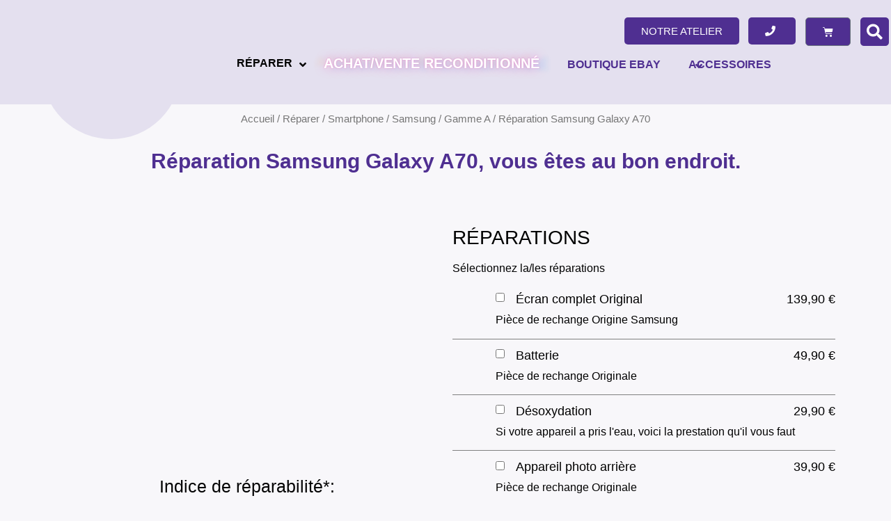

--- FILE ---
content_type: text/html; charset=UTF-8
request_url: https://ia-reparation.com/produit/reparation-samsung-galaxy-a70/
body_size: 24007
content:
<!doctype html><html lang="fr-FR"><head><script data-no-optimize="1">var litespeed_docref=sessionStorage.getItem("litespeed_docref");litespeed_docref&&(Object.defineProperty(document,"referrer",{get:function(){return litespeed_docref}}),sessionStorage.removeItem("litespeed_docref"));</script> <meta charset="UTF-8"><link data-optimized="2" rel="stylesheet" href="https://ia-reparation.com/wp-content/litespeed/css/b95ae75f7c70ed6e3f801dacb58069ce.css?ver=0f4f0" /><meta name="viewport" content="width=device-width, initial-scale=1"><link rel="profile" href="http://gmpg.org/xfn/11"> <script data-cfasync="false" data-no-defer="1" data-no-minify="1" data-no-optimize="1">var ewww_webp_supported=!1;function check_webp_feature(A,e){var w;e=void 0!==e?e:function(){},ewww_webp_supported?e(ewww_webp_supported):((w=new Image).onload=function(){ewww_webp_supported=0<w.width&&0<w.height,e&&e(ewww_webp_supported)},w.onerror=function(){e&&e(!1)},w.src="data:image/webp;base64,"+{alpha:"UklGRkoAAABXRUJQVlA4WAoAAAAQAAAAAAAAAAAAQUxQSAwAAAARBxAR/Q9ERP8DAABWUDggGAAAABQBAJ0BKgEAAQAAAP4AAA3AAP7mtQAAAA=="}[A])}check_webp_feature("alpha");</script><script data-cfasync="false" data-no-defer="1" data-no-minify="1" data-no-optimize="1">var Arrive=function(c,w){"use strict";if(c.MutationObserver&&"undefined"!=typeof HTMLElement){var r,a=0,u=(r=HTMLElement.prototype.matches||HTMLElement.prototype.webkitMatchesSelector||HTMLElement.prototype.mozMatchesSelector||HTMLElement.prototype.msMatchesSelector,{matchesSelector:function(e,t){return e instanceof HTMLElement&&r.call(e,t)},addMethod:function(e,t,r){var a=e[t];e[t]=function(){return r.length==arguments.length?r.apply(this,arguments):"function"==typeof a?a.apply(this,arguments):void 0}},callCallbacks:function(e,t){t&&t.options.onceOnly&&1==t.firedElems.length&&(e=[e[0]]);for(var r,a=0;r=e[a];a++)r&&r.callback&&r.callback.call(r.elem,r.elem);t&&t.options.onceOnly&&1==t.firedElems.length&&t.me.unbindEventWithSelectorAndCallback.call(t.target,t.selector,t.callback)},checkChildNodesRecursively:function(e,t,r,a){for(var i,n=0;i=e[n];n++)r(i,t,a)&&a.push({callback:t.callback,elem:i}),0<i.childNodes.length&&u.checkChildNodesRecursively(i.childNodes,t,r,a)},mergeArrays:function(e,t){var r,a={};for(r in e)e.hasOwnProperty(r)&&(a[r]=e[r]);for(r in t)t.hasOwnProperty(r)&&(a[r]=t[r]);return a},toElementsArray:function(e){return e=void 0!==e&&("number"!=typeof e.length||e===c)?[e]:e}}),e=(l.prototype.addEvent=function(e,t,r,a){a={target:e,selector:t,options:r,callback:a,firedElems:[]};return this._beforeAdding&&this._beforeAdding(a),this._eventsBucket.push(a),a},l.prototype.removeEvent=function(e){for(var t,r=this._eventsBucket.length-1;t=this._eventsBucket[r];r--)e(t)&&(this._beforeRemoving&&this._beforeRemoving(t),(t=this._eventsBucket.splice(r,1))&&t.length&&(t[0].callback=null))},l.prototype.beforeAdding=function(e){this._beforeAdding=e},l.prototype.beforeRemoving=function(e){this._beforeRemoving=e},l),t=function(i,n){var o=new e,l=this,s={fireOnAttributesModification:!1};return o.beforeAdding(function(t){var e=t.target;e!==c.document&&e!==c||(e=document.getElementsByTagName("html")[0]);var r=new MutationObserver(function(e){n.call(this,e,t)}),a=i(t.options);r.observe(e,a),t.observer=r,t.me=l}),o.beforeRemoving(function(e){e.observer.disconnect()}),this.bindEvent=function(e,t,r){t=u.mergeArrays(s,t);for(var a=u.toElementsArray(this),i=0;i<a.length;i++)o.addEvent(a[i],e,t,r)},this.unbindEvent=function(){var r=u.toElementsArray(this);o.removeEvent(function(e){for(var t=0;t<r.length;t++)if(this===w||e.target===r[t])return!0;return!1})},this.unbindEventWithSelectorOrCallback=function(r){var a=u.toElementsArray(this),i=r,e="function"==typeof r?function(e){for(var t=0;t<a.length;t++)if((this===w||e.target===a[t])&&e.callback===i)return!0;return!1}:function(e){for(var t=0;t<a.length;t++)if((this===w||e.target===a[t])&&e.selector===r)return!0;return!1};o.removeEvent(e)},this.unbindEventWithSelectorAndCallback=function(r,a){var i=u.toElementsArray(this);o.removeEvent(function(e){for(var t=0;t<i.length;t++)if((this===w||e.target===i[t])&&e.selector===r&&e.callback===a)return!0;return!1})},this},i=new function(){var s={fireOnAttributesModification:!1,onceOnly:!1,existing:!1};function n(e,t,r){return!(!u.matchesSelector(e,t.selector)||(e._id===w&&(e._id=a++),-1!=t.firedElems.indexOf(e._id)))&&(t.firedElems.push(e._id),!0)}var c=(i=new t(function(e){var t={attributes:!1,childList:!0,subtree:!0};return e.fireOnAttributesModification&&(t.attributes=!0),t},function(e,i){e.forEach(function(e){var t=e.addedNodes,r=e.target,a=[];null!==t&&0<t.length?u.checkChildNodesRecursively(t,i,n,a):"attributes"===e.type&&n(r,i)&&a.push({callback:i.callback,elem:r}),u.callCallbacks(a,i)})})).bindEvent;return i.bindEvent=function(e,t,r){t=void 0===r?(r=t,s):u.mergeArrays(s,t);var a=u.toElementsArray(this);if(t.existing){for(var i=[],n=0;n<a.length;n++)for(var o=a[n].querySelectorAll(e),l=0;l<o.length;l++)i.push({callback:r,elem:o[l]});if(t.onceOnly&&i.length)return r.call(i[0].elem,i[0].elem);setTimeout(u.callCallbacks,1,i)}c.call(this,e,t,r)},i},o=new function(){var a={};function i(e,t){return u.matchesSelector(e,t.selector)}var n=(o=new t(function(){return{childList:!0,subtree:!0}},function(e,r){e.forEach(function(e){var t=e.removedNodes,e=[];null!==t&&0<t.length&&u.checkChildNodesRecursively(t,r,i,e),u.callCallbacks(e,r)})})).bindEvent;return o.bindEvent=function(e,t,r){t=void 0===r?(r=t,a):u.mergeArrays(a,t),n.call(this,e,t,r)},o};d(HTMLElement.prototype),d(NodeList.prototype),d(HTMLCollection.prototype),d(HTMLDocument.prototype),d(Window.prototype);var n={};return s(i,n,"unbindAllArrive"),s(o,n,"unbindAllLeave"),n}function l(){this._eventsBucket=[],this._beforeAdding=null,this._beforeRemoving=null}function s(e,t,r){u.addMethod(t,r,e.unbindEvent),u.addMethod(t,r,e.unbindEventWithSelectorOrCallback),u.addMethod(t,r,e.unbindEventWithSelectorAndCallback)}function d(e){e.arrive=i.bindEvent,s(i,e,"unbindArrive"),e.leave=o.bindEvent,s(o,e,"unbindLeave")}}(window,void 0),ewww_webp_supported=!1;function check_webp_feature(e,t){var r;ewww_webp_supported?t(ewww_webp_supported):((r=new Image).onload=function(){ewww_webp_supported=0<r.width&&0<r.height,t(ewww_webp_supported)},r.onerror=function(){t(!1)},r.src="data:image/webp;base64,"+{alpha:"UklGRkoAAABXRUJQVlA4WAoAAAAQAAAAAAAAAAAAQUxQSAwAAAARBxAR/Q9ERP8DAABWUDggGAAAABQBAJ0BKgEAAQAAAP4AAA3AAP7mtQAAAA==",animation:"UklGRlIAAABXRUJQVlA4WAoAAAASAAAAAAAAAAAAQU5JTQYAAAD/////AABBTk1GJgAAAAAAAAAAAAAAAAAAAGQAAABWUDhMDQAAAC8AAAAQBxAREYiI/gcA"}[e])}function ewwwLoadImages(e){if(e){for(var t=document.querySelectorAll(".batch-image img, .image-wrapper a, .ngg-pro-masonry-item a, .ngg-galleria-offscreen-seo-wrapper a"),r=0,a=t.length;r<a;r++)ewwwAttr(t[r],"data-src",t[r].getAttribute("data-webp")),ewwwAttr(t[r],"data-thumbnail",t[r].getAttribute("data-webp-thumbnail"));for(var i=document.querySelectorAll(".rev_slider ul li"),r=0,a=i.length;r<a;r++){ewwwAttr(i[r],"data-thumb",i[r].getAttribute("data-webp-thumb"));for(var n=1;n<11;)ewwwAttr(i[r],"data-param"+n,i[r].getAttribute("data-webp-param"+n)),n++}for(r=0,a=(i=document.querySelectorAll(".rev_slider img")).length;r<a;r++)ewwwAttr(i[r],"data-lazyload",i[r].getAttribute("data-webp-lazyload"));for(var o=document.querySelectorAll("div.woocommerce-product-gallery__image"),r=0,a=o.length;r<a;r++)ewwwAttr(o[r],"data-thumb",o[r].getAttribute("data-webp-thumb"))}for(var l=document.querySelectorAll("video"),r=0,a=l.length;r<a;r++)ewwwAttr(l[r],"poster",e?l[r].getAttribute("data-poster-webp"):l[r].getAttribute("data-poster-image"));for(var s,c=document.querySelectorAll("img.ewww_webp_lazy_load"),r=0,a=c.length;r<a;r++)e&&(ewwwAttr(c[r],"data-lazy-srcset",c[r].getAttribute("data-lazy-srcset-webp")),ewwwAttr(c[r],"data-srcset",c[r].getAttribute("data-srcset-webp")),ewwwAttr(c[r],"data-lazy-src",c[r].getAttribute("data-lazy-src-webp")),ewwwAttr(c[r],"data-src",c[r].getAttribute("data-src-webp")),ewwwAttr(c[r],"data-orig-file",c[r].getAttribute("data-webp-orig-file")),ewwwAttr(c[r],"data-medium-file",c[r].getAttribute("data-webp-medium-file")),ewwwAttr(c[r],"data-large-file",c[r].getAttribute("data-webp-large-file")),null!=(s=c[r].getAttribute("srcset"))&&!1!==s&&s.includes("R0lGOD")&&ewwwAttr(c[r],"src",c[r].getAttribute("data-lazy-src-webp"))),c[r].className=c[r].className.replace(/\bewww_webp_lazy_load\b/,"");for(var w=document.querySelectorAll(".ewww_webp"),r=0,a=w.length;r<a;r++)e?(ewwwAttr(w[r],"srcset",w[r].getAttribute("data-srcset-webp")),ewwwAttr(w[r],"src",w[r].getAttribute("data-src-webp")),ewwwAttr(w[r],"data-orig-file",w[r].getAttribute("data-webp-orig-file")),ewwwAttr(w[r],"data-medium-file",w[r].getAttribute("data-webp-medium-file")),ewwwAttr(w[r],"data-large-file",w[r].getAttribute("data-webp-large-file")),ewwwAttr(w[r],"data-large_image",w[r].getAttribute("data-webp-large_image")),ewwwAttr(w[r],"data-src",w[r].getAttribute("data-webp-src"))):(ewwwAttr(w[r],"srcset",w[r].getAttribute("data-srcset-img")),ewwwAttr(w[r],"src",w[r].getAttribute("data-src-img"))),w[r].className=w[r].className.replace(/\bewww_webp\b/,"ewww_webp_loaded");window.jQuery&&jQuery.fn.isotope&&jQuery.fn.imagesLoaded&&(jQuery(".fusion-posts-container-infinite").imagesLoaded(function(){jQuery(".fusion-posts-container-infinite").hasClass("isotope")&&jQuery(".fusion-posts-container-infinite").isotope()}),jQuery(".fusion-portfolio:not(.fusion-recent-works) .fusion-portfolio-wrapper").imagesLoaded(function(){jQuery(".fusion-portfolio:not(.fusion-recent-works) .fusion-portfolio-wrapper").isotope()}))}function ewwwWebPInit(e){ewwwLoadImages(e),ewwwNggLoadGalleries(e),document.arrive(".ewww_webp",function(){ewwwLoadImages(e)}),document.arrive(".ewww_webp_lazy_load",function(){ewwwLoadImages(e)}),document.arrive("videos",function(){ewwwLoadImages(e)}),"loading"==document.readyState?document.addEventListener("DOMContentLoaded",ewwwJSONParserInit):("undefined"!=typeof galleries&&ewwwNggParseGalleries(e),ewwwWooParseVariations(e))}function ewwwAttr(e,t,r){null!=r&&!1!==r&&e.setAttribute(t,r)}function ewwwJSONParserInit(){"undefined"!=typeof galleries&&check_webp_feature("alpha",ewwwNggParseGalleries),check_webp_feature("alpha",ewwwWooParseVariations)}function ewwwWooParseVariations(e){if(e)for(var t=document.querySelectorAll("form.variations_form"),r=0,a=t.length;r<a;r++){var i=t[r].getAttribute("data-product_variations"),n=!1;try{for(var o in i=JSON.parse(i))void 0!==i[o]&&void 0!==i[o].image&&(void 0!==i[o].image.src_webp&&(i[o].image.src=i[o].image.src_webp,n=!0),void 0!==i[o].image.srcset_webp&&(i[o].image.srcset=i[o].image.srcset_webp,n=!0),void 0!==i[o].image.full_src_webp&&(i[o].image.full_src=i[o].image.full_src_webp,n=!0),void 0!==i[o].image.gallery_thumbnail_src_webp&&(i[o].image.gallery_thumbnail_src=i[o].image.gallery_thumbnail_src_webp,n=!0),void 0!==i[o].image.thumb_src_webp&&(i[o].image.thumb_src=i[o].image.thumb_src_webp,n=!0));n&&ewwwAttr(t[r],"data-product_variations",JSON.stringify(i))}catch(e){}}}function ewwwNggParseGalleries(e){if(e)for(var t in galleries){var r=galleries[t];galleries[t].images_list=ewwwNggParseImageList(r.images_list)}}function ewwwNggLoadGalleries(e){e&&document.addEventListener("ngg.galleria.themeadded",function(e,t){window.ngg_galleria._create_backup=window.ngg_galleria.create,window.ngg_galleria.create=function(e,t){var r=$(e).data("id");return galleries["gallery_"+r].images_list=ewwwNggParseImageList(galleries["gallery_"+r].images_list),window.ngg_galleria._create_backup(e,t)}})}function ewwwNggParseImageList(e){for(var t in e){var r=e[t];if(void 0!==r["image-webp"]&&(e[t].image=r["image-webp"],delete e[t]["image-webp"]),void 0!==r["thumb-webp"]&&(e[t].thumb=r["thumb-webp"],delete e[t]["thumb-webp"]),void 0!==r.full_image_webp&&(e[t].full_image=r.full_image_webp,delete e[t].full_image_webp),void 0!==r.srcsets)for(var a in r.srcsets)nggSrcset=r.srcsets[a],void 0!==r.srcsets[a+"-webp"]&&(e[t].srcsets[a]=r.srcsets[a+"-webp"],delete e[t].srcsets[a+"-webp"]);if(void 0!==r.full_srcsets)for(var i in r.full_srcsets)nggFSrcset=r.full_srcsets[i],void 0!==r.full_srcsets[i+"-webp"]&&(e[t].full_srcsets[i]=r.full_srcsets[i+"-webp"],delete e[t].full_srcsets[i+"-webp"])}return e}check_webp_feature("alpha",ewwwWebPInit);</script><meta name='robots' content='index, follow, max-image-preview:large, max-snippet:-1, max-video-preview:-1' /><title>Réparation Samsung Galaxy A70 - pièces détachées originales</title><meta name="description" content="Réparez votre Samsung Galaxy A70 rapidement et au meilleur prix avec notre service de réparation smartphone professionnel. Notre équipe expérimentée vous assure une réparation rapide et efficace avec des pièces ORIGINALES. Contactez-nous dès maintenant pour en savoir plus." /><link rel="canonical" href="https://ia-reparation.com/produit/reparation-samsung-galaxy-a70/" /><meta property="og:locale" content="fr_FR" /><meta property="og:type" content="article" /><meta property="og:title" content="Réparation Samsung Galaxy A70 - pièces détachées originales" /><meta property="og:description" content="Réparez votre Samsung Galaxy A70 rapidement et au meilleur prix avec notre service de réparation smartphone professionnel. Notre équipe expérimentée vous assure une réparation rapide et efficace avec des pièces ORIGINALES. Contactez-nous dès maintenant pour en savoir plus." /><meta property="og:url" content="https://ia-reparation.com/produit/reparation-samsung-galaxy-a70/" /><meta property="og:site_name" content="IA Réparation" /><meta property="article:modified_time" content="2025-09-04T15:15:52+00:00" /><meta property="og:image" content="https://ia-reparation.com/wp-content/uploads/2023/04/reparation-Samsung-A70.png" /><meta property="og:image:width" content="1080" /><meta property="og:image:height" content="1080" /><meta property="og:image:type" content="image/png" /><meta name="twitter:card" content="summary_large_image" /><meta name="twitter:label1" content="Durée de lecture estimée" /><meta name="twitter:data1" content="1 minute" /> <script type="application/ld+json" class="yoast-schema-graph">{"@context":"https://schema.org","@graph":[{"@type":"WebPage","@id":"https://ia-reparation.com/produit/reparation-samsung-galaxy-a70/","url":"https://ia-reparation.com/produit/reparation-samsung-galaxy-a70/","name":"Réparation Samsung Galaxy A70 - pièces détachées originales","isPartOf":{"@id":"https://ia-reparation.com/#website"},"primaryImageOfPage":{"@id":"https://ia-reparation.com/produit/reparation-samsung-galaxy-a70/#primaryimage"},"image":{"@id":"https://ia-reparation.com/produit/reparation-samsung-galaxy-a70/#primaryimage"},"thumbnailUrl":"https://ia-reparation.com/wp-content/uploads/2023/04/reparation-Samsung-A70.png","datePublished":"2025-09-04T15:12:18+00:00","dateModified":"2025-09-04T15:15:52+00:00","description":"Réparez votre Samsung Galaxy A70 rapidement et au meilleur prix avec notre service de réparation smartphone professionnel. Notre équipe expérimentée vous assure une réparation rapide et efficace avec des pièces ORIGINALES. Contactez-nous dès maintenant pour en savoir plus.","breadcrumb":{"@id":"https://ia-reparation.com/produit/reparation-samsung-galaxy-a70/#breadcrumb"},"inLanguage":"fr-FR","potentialAction":[{"@type":"ReadAction","target":["https://ia-reparation.com/produit/reparation-samsung-galaxy-a70/"]}]},{"@type":"ImageObject","inLanguage":"fr-FR","@id":"https://ia-reparation.com/produit/reparation-samsung-galaxy-a70/#primaryimage","url":"https://ia-reparation.com/wp-content/uploads/2023/04/reparation-Samsung-A70.png","contentUrl":"https://ia-reparation.com/wp-content/uploads/2023/04/reparation-Samsung-A70.png","width":1080,"height":1080,"caption":"reparation Samsung A70"},{"@type":"BreadcrumbList","@id":"https://ia-reparation.com/produit/reparation-samsung-galaxy-a70/#breadcrumb","itemListElement":[{"@type":"ListItem","position":1,"name":"Home","item":"https://ia-reparation.com/"},{"@type":"ListItem","position":2,"name":"Produits","item":"https://ia-reparation.com/shop/"},{"@type":"ListItem","position":3,"name":"Réparation Samsung Galaxy A70"}]},{"@type":"WebSite","@id":"https://ia-reparation.com/#website","url":"https://ia-reparation.com/","name":"IA Réparation","description":"Fix different.","publisher":{"@id":"https://ia-reparation.com/#organization"},"potentialAction":[{"@type":"SearchAction","target":{"@type":"EntryPoint","urlTemplate":"https://ia-reparation.com/?s={search_term_string}"},"query-input":"required name=search_term_string"}],"inLanguage":"fr-FR"},{"@type":"Organization","@id":"https://ia-reparation.com/#organization","name":"IA Réparation","alternateName":"IA Réparation","url":"https://ia-reparation.com/","logo":{"@type":"ImageObject","inLanguage":"fr-FR","@id":"https://ia-reparation.com/#/schema/logo/image/","url":"https://ia-reparation.com/wp-content/uploads/2021/05/cropped-Small-Logo.png","contentUrl":"https://ia-reparation.com/wp-content/uploads/2021/05/cropped-Small-Logo.png","width":512,"height":512,"caption":"IA Réparation"},"image":{"@id":"https://ia-reparation.com/#/schema/logo/image/"}}]}</script> <link rel='dns-prefetch' href='//maps.googleapis.com' /><link rel="preconnect" href="https://fonts.gstatic.com/" crossorigin><script type="litespeed/javascript" data-src='https://ia-reparation.com/wp-includes/js/jquery/jquery.min.js' id='jquery-core-js'></script>  <script type="litespeed/javascript" data-src="https://www.googletagmanager.com/gtag/js?id=G-9F5P5LVK90"></script> <script type="litespeed/javascript">window.dataLayer=window.dataLayer||[];function gtag(){dataLayer.push(arguments)}
gtag('js',new Date());gtag('config','G-9F5P5LVK90')</script> <noscript><style>.woocommerce-product-gallery{ opacity: 1 !important; }</style></noscript><meta name="generator" content="Elementor 3.13.2; features: e_dom_optimization, a11y_improvements, additional_custom_breakpoints; settings: css_print_method-internal, google_font-enabled, font_display-auto">
<noscript><style>.lazyload[data-src]{display:none !important;}</style></noscript><link rel="icon" href="https://ia-reparation.com/wp-content/uploads/2021/05/Small-Logo-100x100.png" sizes="32x32" /><link rel="icon" href="https://ia-reparation.com/wp-content/uploads/2021/05/elementor/thumbs/Small-Logo-ps2xor3143ccvazzv759ourps4lp1s45c57c1u3wls.png" sizes="192x192" /><link rel="apple-touch-icon" href="https://ia-reparation.com/wp-content/uploads/2021/05/elementor/thumbs/Small-Logo-ps2xor3143ccvazzv759ourps4lp1s45c57c1u3wls.png" /><meta name="msapplication-TileImage" content="https://ia-reparation.com/wp-content/uploads/2021/05/Small-Logo-300x300.png" /></head><body class="product-template-default single single-product postid-10072 wp-custom-logo theme-jcdtheme pewc-has-extra-fields woocommerce woocommerce-page woocommerce-no-js elementor-default elementor-template-full-width elementor-kit-6 elementor-page-3052"> <script data-cfasync="false" data-no-defer="1" data-no-minify="1" data-no-optimize="1">if(typeof ewww_webp_supported==="undefined"){var ewww_webp_supported=!1}if(ewww_webp_supported){document.body.classList.add("webp-support")}</script> <svg xmlns="http://www.w3.org/2000/svg" viewBox="0 0 0 0" width="0" height="0" focusable="false" role="none" style="visibility: hidden; position: absolute; left: -9999px; overflow: hidden;" ><defs><filter id="wp-duotone-dark-grayscale"><feColorMatrix color-interpolation-filters="sRGB" type="matrix" values=" .299 .587 .114 0 0 .299 .587 .114 0 0 .299 .587 .114 0 0 .299 .587 .114 0 0 " /><feComponentTransfer color-interpolation-filters="sRGB" ><feFuncR type="table" tableValues="0 0.49803921568627" /><feFuncG type="table" tableValues="0 0.49803921568627" /><feFuncB type="table" tableValues="0 0.49803921568627" /><feFuncA type="table" tableValues="1 1" /></feComponentTransfer><feComposite in2="SourceGraphic" operator="in" /></filter></defs></svg><svg xmlns="http://www.w3.org/2000/svg" viewBox="0 0 0 0" width="0" height="0" focusable="false" role="none" style="visibility: hidden; position: absolute; left: -9999px; overflow: hidden;" ><defs><filter id="wp-duotone-grayscale"><feColorMatrix color-interpolation-filters="sRGB" type="matrix" values=" .299 .587 .114 0 0 .299 .587 .114 0 0 .299 .587 .114 0 0 .299 .587 .114 0 0 " /><feComponentTransfer color-interpolation-filters="sRGB" ><feFuncR type="table" tableValues="0 1" /><feFuncG type="table" tableValues="0 1" /><feFuncB type="table" tableValues="0 1" /><feFuncA type="table" tableValues="1 1" /></feComponentTransfer><feComposite in2="SourceGraphic" operator="in" /></filter></defs></svg><svg xmlns="http://www.w3.org/2000/svg" viewBox="0 0 0 0" width="0" height="0" focusable="false" role="none" style="visibility: hidden; position: absolute; left: -9999px; overflow: hidden;" ><defs><filter id="wp-duotone-purple-yellow"><feColorMatrix color-interpolation-filters="sRGB" type="matrix" values=" .299 .587 .114 0 0 .299 .587 .114 0 0 .299 .587 .114 0 0 .299 .587 .114 0 0 " /><feComponentTransfer color-interpolation-filters="sRGB" ><feFuncR type="table" tableValues="0.54901960784314 0.98823529411765" /><feFuncG type="table" tableValues="0 1" /><feFuncB type="table" tableValues="0.71764705882353 0.25490196078431" /><feFuncA type="table" tableValues="1 1" /></feComponentTransfer><feComposite in2="SourceGraphic" operator="in" /></filter></defs></svg><svg xmlns="http://www.w3.org/2000/svg" viewBox="0 0 0 0" width="0" height="0" focusable="false" role="none" style="visibility: hidden; position: absolute; left: -9999px; overflow: hidden;" ><defs><filter id="wp-duotone-blue-red"><feColorMatrix color-interpolation-filters="sRGB" type="matrix" values=" .299 .587 .114 0 0 .299 .587 .114 0 0 .299 .587 .114 0 0 .299 .587 .114 0 0 " /><feComponentTransfer color-interpolation-filters="sRGB" ><feFuncR type="table" tableValues="0 1" /><feFuncG type="table" tableValues="0 0.27843137254902" /><feFuncB type="table" tableValues="0.5921568627451 0.27843137254902" /><feFuncA type="table" tableValues="1 1" /></feComponentTransfer><feComposite in2="SourceGraphic" operator="in" /></filter></defs></svg><svg xmlns="http://www.w3.org/2000/svg" viewBox="0 0 0 0" width="0" height="0" focusable="false" role="none" style="visibility: hidden; position: absolute; left: -9999px; overflow: hidden;" ><defs><filter id="wp-duotone-midnight"><feColorMatrix color-interpolation-filters="sRGB" type="matrix" values=" .299 .587 .114 0 0 .299 .587 .114 0 0 .299 .587 .114 0 0 .299 .587 .114 0 0 " /><feComponentTransfer color-interpolation-filters="sRGB" ><feFuncR type="table" tableValues="0 0" /><feFuncG type="table" tableValues="0 0.64705882352941" /><feFuncB type="table" tableValues="0 1" /><feFuncA type="table" tableValues="1 1" /></feComponentTransfer><feComposite in2="SourceGraphic" operator="in" /></filter></defs></svg><svg xmlns="http://www.w3.org/2000/svg" viewBox="0 0 0 0" width="0" height="0" focusable="false" role="none" style="visibility: hidden; position: absolute; left: -9999px; overflow: hidden;" ><defs><filter id="wp-duotone-magenta-yellow"><feColorMatrix color-interpolation-filters="sRGB" type="matrix" values=" .299 .587 .114 0 0 .299 .587 .114 0 0 .299 .587 .114 0 0 .299 .587 .114 0 0 " /><feComponentTransfer color-interpolation-filters="sRGB" ><feFuncR type="table" tableValues="0.78039215686275 1" /><feFuncG type="table" tableValues="0 0.94901960784314" /><feFuncB type="table" tableValues="0.35294117647059 0.47058823529412" /><feFuncA type="table" tableValues="1 1" /></feComponentTransfer><feComposite in2="SourceGraphic" operator="in" /></filter></defs></svg><svg xmlns="http://www.w3.org/2000/svg" viewBox="0 0 0 0" width="0" height="0" focusable="false" role="none" style="visibility: hidden; position: absolute; left: -9999px; overflow: hidden;" ><defs><filter id="wp-duotone-purple-green"><feColorMatrix color-interpolation-filters="sRGB" type="matrix" values=" .299 .587 .114 0 0 .299 .587 .114 0 0 .299 .587 .114 0 0 .299 .587 .114 0 0 " /><feComponentTransfer color-interpolation-filters="sRGB" ><feFuncR type="table" tableValues="0.65098039215686 0.40392156862745" /><feFuncG type="table" tableValues="0 1" /><feFuncB type="table" tableValues="0.44705882352941 0.4" /><feFuncA type="table" tableValues="1 1" /></feComponentTransfer><feComposite in2="SourceGraphic" operator="in" /></filter></defs></svg><svg xmlns="http://www.w3.org/2000/svg" viewBox="0 0 0 0" width="0" height="0" focusable="false" role="none" style="visibility: hidden; position: absolute; left: -9999px; overflow: hidden;" ><defs><filter id="wp-duotone-blue-orange"><feColorMatrix color-interpolation-filters="sRGB" type="matrix" values=" .299 .587 .114 0 0 .299 .587 .114 0 0 .299 .587 .114 0 0 .299 .587 .114 0 0 " /><feComponentTransfer color-interpolation-filters="sRGB" ><feFuncR type="table" tableValues="0.098039215686275 1" /><feFuncG type="table" tableValues="0 0.66274509803922" /><feFuncB type="table" tableValues="0.84705882352941 0.41960784313725" /><feFuncA type="table" tableValues="1 1" /></feComponentTransfer><feComposite in2="SourceGraphic" operator="in" /></filter></defs></svg><div data-elementor-type="header" data-elementor-id="1604" class="elementor elementor-1604 elementor-location-header"><header class="elementor-section elementor-top-section elementor-element elementor-element-522cd70 elementor-section-content-middle elementor-section-full_width she-header-yes she-header-change-logo-color-yes elementor-hidden-mobile elementor-hidden-tablet elementor-section-height-default elementor-section-height-default" data-id="522cd70" data-element_type="section" data-settings="{&quot;sticky&quot;:&quot;top&quot;,&quot;background_background&quot;:&quot;classic&quot;,&quot;transparent&quot;:&quot;yes&quot;,&quot;scroll_distance&quot;:{&quot;unit&quot;:&quot;px&quot;,&quot;size&quot;:75,&quot;sizes&quot;:[]},&quot;shrink_header&quot;:&quot;yes&quot;,&quot;custom_height_header&quot;:{&quot;unit&quot;:&quot;px&quot;,&quot;size&quot;:50,&quot;sizes&quot;:[]},&quot;shrink_header_logo&quot;:&quot;yes&quot;,&quot;custom_height_header_logo&quot;:{&quot;unit&quot;:&quot;px&quot;,&quot;size&quot;:75,&quot;sizes&quot;:[]},&quot;change_logo_color&quot;:&quot;yes&quot;,&quot;logo_color_full_after&quot;:&quot;yes&quot;,&quot;sticky_on&quot;:[&quot;desktop&quot;,&quot;tablet&quot;,&quot;mobile&quot;],&quot;sticky_offset&quot;:0,&quot;sticky_effects_offset&quot;:0,&quot;transparent_on&quot;:[&quot;desktop&quot;,&quot;tablet&quot;,&quot;mobile&quot;],&quot;scroll_distance_tablet&quot;:{&quot;unit&quot;:&quot;px&quot;,&quot;size&quot;:&quot;&quot;,&quot;sizes&quot;:[]},&quot;scroll_distance_mobile&quot;:{&quot;unit&quot;:&quot;px&quot;,&quot;size&quot;:&quot;&quot;,&quot;sizes&quot;:[]},&quot;custom_height_header_tablet&quot;:{&quot;unit&quot;:&quot;px&quot;,&quot;size&quot;:&quot;&quot;,&quot;sizes&quot;:[]},&quot;custom_height_header_mobile&quot;:{&quot;unit&quot;:&quot;px&quot;,&quot;size&quot;:&quot;&quot;,&quot;sizes&quot;:[]},&quot;custom_height_header_logo_tablet&quot;:{&quot;unit&quot;:&quot;px&quot;,&quot;size&quot;:&quot;&quot;,&quot;sizes&quot;:[]},&quot;custom_height_header_logo_mobile&quot;:{&quot;unit&quot;:&quot;px&quot;,&quot;size&quot;:&quot;&quot;,&quot;sizes&quot;:[]}}"><div class="elementor-container elementor-column-gap-no"><div class="elementor-column elementor-col-50 elementor-top-column elementor-element elementor-element-fdd659c" data-id="fdd659c" data-element_type="column"><div class="elementor-widget-wrap elementor-element-populated"><div class="elementor-element elementor-element-edb5bb6 logo-img-header elementor-hidden-mobile elementor-widget elementor-widget-image" data-id="edb5bb6" data-element_type="widget" data-widget_type="image.default"><div class="elementor-widget-container">
<a href="https://ia-reparation.com/">
<img src="[data-uri]" title="Logo ia groupe" alt="Logo ia groupe" loading="lazy" data-src="https://ia-reparation.com/wp-content/uploads/elementor/thumbs/Logo-ia-groupe-qb0pta4wu5feold1g793bd7rq97jcrbthbeg50l6ts.png" decoding="async" class="lazyload" width="200" height="200" /><noscript><img src="https://ia-reparation.com/wp-content/uploads/elementor/thumbs/Logo-ia-groupe-qb0pta4wu5feold1g793bd7rq97jcrbthbeg50l6ts.png" title="Logo ia groupe" alt="Logo ia groupe" loading="lazy" data-eio="l" /></noscript>								</a></div></div><div class="elementor-element elementor-element-b5e4093 logo-header elementor-widget elementor-widget-theme-site-logo elementor-widget-image" data-id="b5e4093" data-element_type="widget" data-widget_type="theme-site-logo.default"><div class="elementor-widget-container">
<a href="https://ia-reparation.com">
<img src="[data-uri]" title="Logo" alt="Logo" loading="lazy" data-src="https://ia-reparation.com/wp-content/uploads/elementor/thumbs/Logo-e1673872738279-qb0ptc0k8qgu1erbm3derho035kyuqypg51a6g4mgg.png" decoding="async" class="lazyload" width="120" height="120" /><noscript><img src="https://ia-reparation.com/wp-content/uploads/elementor/thumbs/Logo-e1673872738279-qb0ptc0k8qgu1erbm3derho035kyuqypg51a6g4mgg.png" title="Logo" alt="Logo" loading="lazy" data-eio="l" /></noscript>				</a></div></div></div></div><div class="elementor-column elementor-col-50 elementor-top-column elementor-element elementor-element-50fd4ea" data-id="50fd4ea" data-element_type="column"><div class="elementor-widget-wrap elementor-element-populated"><section class="elementor-section elementor-inner-section elementor-element elementor-element-7a864f3 elementor-section-content-top elementor-section-boxed elementor-section-height-default elementor-section-height-default" data-id="7a864f3" data-element_type="section"><div class="elementor-container elementor-column-gap-no"><div class="elementor-column elementor-col-25 elementor-inner-column elementor-element elementor-element-35a87ca" data-id="35a87ca" data-element_type="column"><div class="elementor-widget-wrap elementor-element-populated"><div class="elementor-element elementor-element-b278546 elementor-align-right elementor-widget elementor-widget-button" data-id="b278546" data-element_type="widget" data-widget_type="button.default"><div class="elementor-widget-container"><div class="elementor-button-wrapper">
<a href="https://ia-reparation.com/atelier-ia-reparation/" class="elementor-button-link elementor-button elementor-size-sm" role="button">
<span class="elementor-button-content-wrapper">
<span class="elementor-button-text">NOTRE ATELIER</span>
</span>
</a></div></div></div></div></div><div class="elementor-column elementor-col-25 elementor-inner-column elementor-element elementor-element-a614e82" data-id="a614e82" data-element_type="column"><div class="elementor-widget-wrap elementor-element-populated"><div class="elementor-element elementor-element-6434105 elementor-align-center elementor-widget__width-auto elementor-widget elementor-widget-button" data-id="6434105" data-element_type="widget" data-widget_type="button.default"><div class="elementor-widget-container"><div class="elementor-button-wrapper">
<a href="tel:%2003%2087%2091%2026%2033" class="elementor-button-link elementor-button elementor-size-sm" role="button">
<span class="elementor-button-content-wrapper">
<span class="elementor-button-icon elementor-align-icon-left">
<i aria-hidden="true" class="fas fa-phone"></i>			</span>
<span class="elementor-button-text"></span>
</span>
</a></div></div></div></div></div><div class="elementor-column elementor-col-25 elementor-inner-column elementor-element elementor-element-360571b" data-id="360571b" data-element_type="column"><div class="elementor-widget-wrap elementor-element-populated"><div class="elementor-element elementor-element-5054a5e toggle-icon--cart-solid elementor-menu-cart--empty-indicator-hide elementor-widget__width-auto elementor-menu-cart--items-indicator-bubble elementor-menu-cart--cart-type-side-cart elementor-menu-cart--show-remove-button-yes elementor-widget elementor-widget-woocommerce-menu-cart" data-id="5054a5e" data-element_type="widget" data-settings="{&quot;cart_type&quot;:&quot;side-cart&quot;,&quot;open_cart&quot;:&quot;click&quot;,&quot;automatically_open_cart&quot;:&quot;no&quot;}" data-widget_type="woocommerce-menu-cart.default"><div class="elementor-widget-container"><div class="elementor-menu-cart__wrapper"><div class="elementor-menu-cart__toggle_wrapper"><div class="elementor-menu-cart__container elementor-lightbox" aria-hidden="true"><div class="elementor-menu-cart__main" aria-hidden="true"><div class="elementor-menu-cart__close-button"></div><div class="widget_shopping_cart_content"></div></div></div><div class="elementor-menu-cart__toggle elementor-button-wrapper">
<a id="elementor-menu-cart__toggle_button" href="#" class="elementor-menu-cart__toggle_button elementor-button elementor-size-sm" aria-expanded="false">
<span class="elementor-button-text"><span class="woocommerce-Price-amount amount"><bdi>0,00&nbsp;<span class="woocommerce-Price-currencySymbol">&euro;</span></bdi></span></span>
<span class="elementor-button-icon">
<span class="elementor-button-icon-qty" data-counter="0">0</span>
<i class="eicon-cart-solid"></i>					<span class="elementor-screen-only">Panier</span>
</span>
</a></div></div></div></div></div></div></div><div class="elementor-column elementor-col-25 elementor-inner-column elementor-element elementor-element-b161ab2" data-id="b161ab2" data-element_type="column"><div class="elementor-widget-wrap elementor-element-populated"><div class="elementor-element elementor-element-00f21ff elementor-search-form--skin-full_screen elementor-widget__width-auto elementor-widget elementor-widget-search-form" data-id="00f21ff" data-element_type="widget" data-settings="{&quot;skin&quot;:&quot;full_screen&quot;}" data-widget_type="search-form.default"><div class="elementor-widget-container"><form class="elementor-search-form" action="https://ia-reparation.com" method="get" role="search"><div class="elementor-search-form__toggle" tabindex="0" role="button">
<i aria-hidden="true" class="fas fa-search"></i>				<span class="elementor-screen-only">Rechercher </span></div><div class="elementor-search-form__container">
<label class="elementor-screen-only" for="elementor-search-form-00f21ff">Rechercher </label>
<input id="elementor-search-form-00f21ff" placeholder="Rechercher ..." class="elementor-search-form__input" type="search" name="s" value=""><div class="dialog-lightbox-close-button dialog-close-button" role="button" tabindex="0">
<i aria-hidden="true" class="eicon-close"></i>					<span class="elementor-screen-only">Fermer ce champ de recherche.</span></div></div></form></div></div></div></div></div></section><section class="elementor-section elementor-inner-section elementor-element elementor-element-68051d5 elementor-section-full_width elementor-section-height-default elementor-section-height-default" data-id="68051d5" data-element_type="section"><div class="elementor-container elementor-column-gap-no"><div class="elementor-column elementor-col-100 elementor-inner-column elementor-element elementor-element-d418aa4" data-id="d418aa4" data-element_type="column"><div class="elementor-widget-wrap elementor-element-populated"><div class="elementor-element elementor-element-05d63b2 elementor-widget elementor-widget-ubermenu" data-id="05d63b2" data-element_type="widget" data-widget_type="ubermenu.default"><div class="elementor-widget-container"><nav id="ubermenu-main-192" class="ubermenu ubermenu-nojs ubermenu-main ubermenu-menu-192 ubermenu-responsive-collapse ubermenu-horizontal ubermenu-transition-slide ubermenu-trigger-hover ubermenu-skin-none  ubermenu-bar-align-full ubermenu-items-align-auto ubermenu-bound-inner ubermenu-invert ubermenu-sub-indicators ubermenu-sub-indicators-align-text ubermenu-retractors-responsive ubermenu-submenu-indicator-closes"><ul id="ubermenu-nav-main-192" class="ubermenu-nav" data-title="menu new"><li id="menu-item-8317" class="ubermenu-item ubermenu-item-type-taxonomy ubermenu-item-object-product_cat ubermenu-current-product-ancestor ubermenu-current-menu-parent ubermenu-current-product-parent ubermenu-item-has-children ubermenu-item-8317 ubermenu-item-level-0 ubermenu-column ubermenu-column-auto ubermenu-align-left ubermenu-has-submenu-drop ubermenu-has-submenu-flyout" ><a class="ubermenu-target ubermenu-item-layout-default ubermenu-item-layout-text_only" href="https://ia-reparation.com/categorie-produit/reparation/" tabindex="0"><span class="ubermenu-target-title ubermenu-target-text">Réparer</span><i class='ubermenu-sub-indicator fas fa-angle-down'></i></a><ul  class="ubermenu-submenu ubermenu-submenu-id-8317 ubermenu-submenu-type-flyout ubermenu-submenu-drop ubermenu-submenu-align-left_edge_item ubermenu-submenu-retractor-top"  ><li class="ubermenu-retractor ubermenu-retractor-desktop"><i class="fas fa-times"></i></li><li id="menu-item-8320" class="ubermenu-item ubermenu-item-type-taxonomy ubermenu-item-object-product_cat ubermenu-current-product-ancestor ubermenu-current-menu-parent ubermenu-current-product-parent ubermenu-item-has-children ubermenu-item-8320 ubermenu-item-auto ubermenu-item-normal ubermenu-item-level-1 ubermenu-has-submenu-drop ubermenu-has-submenu-flyout" ><a class="ubermenu-target ubermenu-target-with-icon ubermenu-item-layout-default ubermenu-item-layout-icon_left" href="https://ia-reparation.com/categorie-produit/reparation/reparations-smartphones/"><i class="ubermenu-icon fas fa-mobile-alt" ></i><span class="ubermenu-target-title ubermenu-target-text">Smartphone</span><i class='ubermenu-sub-indicator fas fa-angle-down'></i></a><ul  class="ubermenu-submenu ubermenu-submenu-id-8320 ubermenu-submenu-type-flyout ubermenu-submenu-drop ubermenu-submenu-align-left_edge_item ubermenu-submenu-retractor-top"  ><li class="ubermenu-retractor ubermenu-retractor-desktop"><i class="fas fa-times"></i></li><li id="menu-item-8322" class="ubermenu-item ubermenu-item-type-taxonomy ubermenu-item-object-product_cat ubermenu-item-8322 ubermenu-item-auto ubermenu-item-normal ubermenu-item-level-2" ><a class="ubermenu-target ubermenu-target-with-image ubermenu-item-layout-default ubermenu-item-layout-image_left" href="https://ia-reparation.com/categorie-produit/reparation/reparations-smartphones/reparation-de-smartphone-apple/"><picture><source   type="image/webp" data-srcset="https://ia-reparation.com/wp-content/uploads/2023/04/Logo-Apple-Menu-120.png.webp"><img class="ubermenu-image ubermenu-image-size-full lazyload" src="[data-uri]"   width="40" alt="Logo Apple Menu 120" data-eio="p" data-src="https://ia-reparation.com/wp-content/uploads/2023/04/Logo-Apple-Menu-120.png.webp" decoding="async" data-srcset="https://ia-reparation.com/wp-content/uploads/2023/04/Logo-Apple-Menu-120.png.webp 120w, https://ia-reparation.com/wp-content/uploads/2023/04/Logo-Apple-Menu-120-100x100.png.webp 100w, https://ia-reparation.com/wp-content/uploads/2023/04/Logo-Apple-Menu-120-64x64.png.webp 64w" data-sizes="auto" height="40" /><noscript><img class="ubermenu-image ubermenu-image-size-full" src="https://ia-reparation.com/wp-content/uploads/2023/04/Logo-Apple-Menu-120.png.webp" srcset="https://ia-reparation.com/wp-content/uploads/2023/04/Logo-Apple-Menu-120.png.webp 120w, https://ia-reparation.com/wp-content/uploads/2023/04/Logo-Apple-Menu-120-100x100.png.webp 100w, https://ia-reparation.com/wp-content/uploads/2023/04/Logo-Apple-Menu-120-64x64.png.webp 64w" sizes="(max-width: 120px) 100vw, 120px" width="40" alt="Logo Apple Menu 120" data-eio="l" /></noscript></picture><span class="ubermenu-target-title ubermenu-target-text">Apple</span></a></li><li id="menu-item-8323" class="ubermenu-item ubermenu-item-type-taxonomy ubermenu-item-object-product_cat ubermenu-current-product-ancestor ubermenu-current-menu-parent ubermenu-current-product-parent ubermenu-item-8323 ubermenu-item-auto ubermenu-item-normal ubermenu-item-level-2" ><a class="ubermenu-target ubermenu-target-with-image ubermenu-item-layout-default ubermenu-item-layout-image_left" href="https://ia-reparation.com/categorie-produit/reparation/reparations-smartphones/reparation-smartphone-samsung/"><picture><source   type="image/webp" data-srcset="https://ia-reparation.com/wp-content/uploads/2023/04/logosamsung.png.webp"><img class="ubermenu-image ubermenu-image-size-full lazyload" src="[data-uri]" width="40" alt="logosamsung" data-eio="p" data-src="https://ia-reparation.com/wp-content/uploads/2023/04/logosamsung.png.webp" decoding="async" height="23" /><noscript><img class="ubermenu-image ubermenu-image-size-full" src="https://ia-reparation.com/wp-content/uploads/2023/04/logosamsung.png.webp" width="40" alt="logosamsung" data-eio="l" /></noscript></picture><span class="ubermenu-target-title ubermenu-target-text">Samsung</span></a></li><li id="menu-item-8400" class="ubermenu-item ubermenu-item-type-taxonomy ubermenu-item-object-product_cat ubermenu-item-8400 ubermenu-item-auto ubermenu-item-normal ubermenu-item-level-2" ><a class="ubermenu-target ubermenu-target-with-image ubermenu-item-layout-default ubermenu-item-layout-image_left" href="https://ia-reparation.com/categorie-produit/reparation/reparations-smartphones/reparation-smartphone-xiaomi/"><picture><source   type="image/webp" data-srcset="https://ia-reparation.com/wp-content/uploads/2023/04/logo-xiaomi-360.png.webp"><img class="ubermenu-image ubermenu-image-size-full lazyload" src="[data-uri]"   width="40" alt="logo xiaomi 360" data-eio="p" data-src="https://ia-reparation.com/wp-content/uploads/2023/04/logo-xiaomi-360.png.webp" decoding="async" data-srcset="https://ia-reparation.com/wp-content/uploads/2023/04/logo-xiaomi-360.png.webp 620w, https://ia-reparation.com/wp-content/uploads/2023/04/logo-xiaomi-360-300x300.png.webp 300w, https://ia-reparation.com/wp-content/uploads/2023/04/logo-xiaomi-360-150x150.png.webp 150w, https://ia-reparation.com/wp-content/uploads/2023/04/logo-xiaomi-360-600x600.png.webp 600w, https://ia-reparation.com/wp-content/uploads/2023/04/logo-xiaomi-360-100x100.png.webp 100w, https://ia-reparation.com/wp-content/uploads/2023/04/logo-xiaomi-360-64x64.png.webp 64w" data-sizes="auto" height="40" /><noscript><img class="ubermenu-image ubermenu-image-size-full" src="https://ia-reparation.com/wp-content/uploads/2023/04/logo-xiaomi-360.png.webp" srcset="https://ia-reparation.com/wp-content/uploads/2023/04/logo-xiaomi-360.png.webp 620w, https://ia-reparation.com/wp-content/uploads/2023/04/logo-xiaomi-360-300x300.png.webp 300w, https://ia-reparation.com/wp-content/uploads/2023/04/logo-xiaomi-360-150x150.png.webp 150w, https://ia-reparation.com/wp-content/uploads/2023/04/logo-xiaomi-360-600x600.png.webp 600w, https://ia-reparation.com/wp-content/uploads/2023/04/logo-xiaomi-360-100x100.png.webp 100w, https://ia-reparation.com/wp-content/uploads/2023/04/logo-xiaomi-360-64x64.png.webp 64w" sizes="(max-width: 620px) 100vw, 620px" width="40" alt="logo xiaomi 360" data-eio="l" /></noscript></picture><span class="ubermenu-target-title ubermenu-target-text">Xiaomi</span></a></li><li id="menu-item-8399" class="ubermenu-item ubermenu-item-type-taxonomy ubermenu-item-object-product_cat ubermenu-item-8399 ubermenu-item-auto ubermenu-item-normal ubermenu-item-level-2" ><a class="ubermenu-target ubermenu-target-with-image ubermenu-item-layout-default ubermenu-item-layout-image_left" href="https://ia-reparation.com/categorie-produit/reparation/reparations-smartphones/reparation-smartphone-huawei/"><picture><source   type="image/webp" data-srcset="https://ia-reparation.com/wp-content/uploads/2023/04/logo-Huawei-360.png.webp"><img class="ubermenu-image ubermenu-image-size-full lazyload" src="[data-uri]"   width="40" alt="logo Huawei 360" data-eio="p" data-src="https://ia-reparation.com/wp-content/uploads/2023/04/logo-Huawei-360.png.webp" decoding="async" data-srcset="https://ia-reparation.com/wp-content/uploads/2023/04/logo-Huawei-360.png.webp 620w, https://ia-reparation.com/wp-content/uploads/2023/04/logo-Huawei-360-300x300.png.webp 300w, https://ia-reparation.com/wp-content/uploads/2023/04/logo-Huawei-360-150x150.png.webp 150w, https://ia-reparation.com/wp-content/uploads/2023/04/logo-Huawei-360-600x600.png.webp 600w, https://ia-reparation.com/wp-content/uploads/2023/04/logo-Huawei-360-100x100.png.webp 100w, https://ia-reparation.com/wp-content/uploads/2023/04/logo-Huawei-360-64x64.png.webp 64w" data-sizes="auto" height="40" /><noscript><img class="ubermenu-image ubermenu-image-size-full" src="https://ia-reparation.com/wp-content/uploads/2023/04/logo-Huawei-360.png.webp" srcset="https://ia-reparation.com/wp-content/uploads/2023/04/logo-Huawei-360.png.webp 620w, https://ia-reparation.com/wp-content/uploads/2023/04/logo-Huawei-360-300x300.png.webp 300w, https://ia-reparation.com/wp-content/uploads/2023/04/logo-Huawei-360-150x150.png.webp 150w, https://ia-reparation.com/wp-content/uploads/2023/04/logo-Huawei-360-600x600.png.webp 600w, https://ia-reparation.com/wp-content/uploads/2023/04/logo-Huawei-360-100x100.png.webp 100w, https://ia-reparation.com/wp-content/uploads/2023/04/logo-Huawei-360-64x64.png.webp 64w" sizes="(max-width: 620px) 100vw, 620px" width="40" alt="logo Huawei 360" data-eio="l" /></noscript></picture><span class="ubermenu-target-title ubermenu-target-text">Huawei</span></a></li><li id="menu-item-8398" class="ubermenu-item ubermenu-item-type-taxonomy ubermenu-item-object-product_cat ubermenu-item-8398 ubermenu-item-auto ubermenu-item-normal ubermenu-item-level-2" ><a class="ubermenu-target ubermenu-target-with-image ubermenu-item-layout-default ubermenu-item-layout-image_left" href="https://ia-reparation.com/categorie-produit/reparation/reparations-smartphones/reparation-de-smartphone/"><picture><source   type="image/webp" data-srcset="https://ia-reparation.com/wp-content/uploads/2023/05/autres-removebg-preview.png.webp"><img class="ubermenu-image ubermenu-image-size-full lazyload" src="[data-uri]"   width="40" alt="autres removebg preview" data-eio="p" data-src="https://ia-reparation.com/wp-content/uploads/2023/05/autres-removebg-preview.png.webp" decoding="async" data-srcset="https://ia-reparation.com/wp-content/uploads/2023/05/autres-removebg-preview.png.webp 523w, https://ia-reparation.com/wp-content/uploads/2023/05/autres-removebg-preview-300x274.png.webp 300w, https://ia-reparation.com/wp-content/uploads/2023/05/autres-removebg-preview-64x58.png.webp 64w" data-sizes="auto" height="36" /><noscript><img class="ubermenu-image ubermenu-image-size-full" src="https://ia-reparation.com/wp-content/uploads/2023/05/autres-removebg-preview.png.webp" srcset="https://ia-reparation.com/wp-content/uploads/2023/05/autres-removebg-preview.png.webp 523w, https://ia-reparation.com/wp-content/uploads/2023/05/autres-removebg-preview-300x274.png.webp 300w, https://ia-reparation.com/wp-content/uploads/2023/05/autres-removebg-preview-64x58.png.webp 64w" sizes="(max-width: 523px) 100vw, 523px" width="40" alt="autres removebg preview" data-eio="l" /></noscript></picture><span class="ubermenu-target-title ubermenu-target-text">Autres</span></a></li></ul></li><li id="menu-item-8321" class="ubermenu-item ubermenu-item-type-taxonomy ubermenu-item-object-product_cat ubermenu-item-has-children ubermenu-item-8321 ubermenu-item-auto ubermenu-item-normal ubermenu-item-level-1 ubermenu-has-submenu-drop ubermenu-has-submenu-flyout" ><a class="ubermenu-target ubermenu-target-with-icon ubermenu-item-layout-default ubermenu-item-layout-icon_left" href="https://ia-reparation.com/categorie-produit/reparation/reparation-tablette/"><i class="ubermenu-icon fas fa-tablet-alt" ></i><span class="ubermenu-target-title ubermenu-target-text">Tablette</span><i class='ubermenu-sub-indicator fas fa-angle-down'></i></a><ul  class="ubermenu-submenu ubermenu-submenu-id-8321 ubermenu-submenu-type-flyout ubermenu-submenu-drop ubermenu-submenu-align-left_edge_item ubermenu-submenu-retractor-top"  ><li class="ubermenu-retractor ubermenu-retractor-desktop"><i class="fas fa-times"></i></li><li id="menu-item-8324" class="ubermenu-item ubermenu-item-type-taxonomy ubermenu-item-object-product_cat ubermenu-item-8324 ubermenu-item-auto ubermenu-item-normal ubermenu-item-level-2" ><a class="ubermenu-target ubermenu-target-with-image ubermenu-item-layout-default ubermenu-item-layout-image_left" href="https://ia-reparation.com/categorie-produit/reparation/reparation-tablette/reparation-tablette-apple/"><picture><source   type="image/webp" data-srcset="https://ia-reparation.com/wp-content/uploads/2023/04/Logo-Apple-360.png.webp"><img class="ubermenu-image ubermenu-image-size-full lazyload" src="[data-uri]"   width="40" alt="Logo Apple 360" data-eio="p" data-src="https://ia-reparation.com/wp-content/uploads/2023/04/Logo-Apple-360.png.webp" decoding="async" data-srcset="https://ia-reparation.com/wp-content/uploads/2023/04/Logo-Apple-360.png.webp 360w, https://ia-reparation.com/wp-content/uploads/2023/04/Logo-Apple-360-300x300.png.webp 300w, https://ia-reparation.com/wp-content/uploads/2023/04/Logo-Apple-360-150x150.png.webp 150w, https://ia-reparation.com/wp-content/uploads/2023/04/Logo-Apple-360-100x100.png.webp 100w, https://ia-reparation.com/wp-content/uploads/2023/04/Logo-Apple-360-64x64.png.webp 64w" data-sizes="auto" height="40" /><noscript><img class="ubermenu-image ubermenu-image-size-full" src="https://ia-reparation.com/wp-content/uploads/2023/04/Logo-Apple-360.png.webp" srcset="https://ia-reparation.com/wp-content/uploads/2023/04/Logo-Apple-360.png.webp 360w, https://ia-reparation.com/wp-content/uploads/2023/04/Logo-Apple-360-300x300.png.webp 300w, https://ia-reparation.com/wp-content/uploads/2023/04/Logo-Apple-360-150x150.png.webp 150w, https://ia-reparation.com/wp-content/uploads/2023/04/Logo-Apple-360-100x100.png.webp 100w, https://ia-reparation.com/wp-content/uploads/2023/04/Logo-Apple-360-64x64.png.webp 64w" sizes="(max-width: 360px) 100vw, 360px" width="40" alt="Logo Apple 360" data-eio="l" /></noscript></picture><span class="ubermenu-target-title ubermenu-target-text">Apple</span></a></li><li id="menu-item-8326" class="ubermenu-item ubermenu-item-type-taxonomy ubermenu-item-object-product_cat ubermenu-item-8326 ubermenu-item-auto ubermenu-item-normal ubermenu-item-level-2" ><a class="ubermenu-target ubermenu-target-with-image ubermenu-item-layout-default ubermenu-item-layout-image_left" href="https://ia-reparation.com/categorie-produit/reparation/reparation-tablette/reparation-tablette-samsung/"><picture><source   type="image/webp" data-srcset="https://ia-reparation.com/wp-content/uploads/2023/04/logosamsung.png.webp"><img class="ubermenu-image ubermenu-image-size-full lazyload" src="[data-uri]" width="40" alt="logosamsung" data-eio="p" data-src="https://ia-reparation.com/wp-content/uploads/2023/04/logosamsung.png.webp" decoding="async" height="23" /><noscript><img class="ubermenu-image ubermenu-image-size-full" src="https://ia-reparation.com/wp-content/uploads/2023/04/logosamsung.png.webp" width="40" alt="logosamsung" data-eio="l" /></noscript></picture><span class="ubermenu-target-title ubermenu-target-text">Samsung</span></a></li><li id="menu-item-12600" class="ubermenu-item ubermenu-item-type-taxonomy ubermenu-item-object-product_cat ubermenu-item-12600 ubermenu-item-auto ubermenu-item-normal ubermenu-item-level-2" ><a class="ubermenu-target ubermenu-target-with-image ubermenu-item-layout-default ubermenu-item-layout-image_left" href="https://ia-reparation.com/categorie-produit/reparation/reparation-tablette/reparation-tablette-microsoft/"><picture><source   type="image/webp" data-srcset="https://ia-reparation.com/wp-content/uploads/2023/05/microsoft-logo-removebg-preview.png.webp"><img class="ubermenu-image ubermenu-image-size-full lazyload" src="[data-uri]"   width="30" alt="microsoft logo removebg preview" data-eio="p" data-src="https://ia-reparation.com/wp-content/uploads/2023/05/microsoft-logo-removebg-preview.png.webp" decoding="async" data-srcset="https://ia-reparation.com/wp-content/uploads/2023/05/microsoft-logo-removebg-preview.png.webp 620w, https://ia-reparation.com/wp-content/uploads/2023/05/microsoft-logo-removebg-preview-300x300.png.webp 300w, https://ia-reparation.com/wp-content/uploads/2023/05/microsoft-logo-removebg-preview-150x150.png.webp 150w, https://ia-reparation.com/wp-content/uploads/2023/05/microsoft-logo-removebg-preview-600x600.png.webp 600w, https://ia-reparation.com/wp-content/uploads/2023/05/microsoft-logo-removebg-preview-100x100.png.webp 100w, https://ia-reparation.com/wp-content/uploads/2023/05/microsoft-logo-removebg-preview-64x64.png.webp 64w" data-sizes="auto" height="30" /><noscript><img class="ubermenu-image ubermenu-image-size-full" src="https://ia-reparation.com/wp-content/uploads/2023/05/microsoft-logo-removebg-preview.png.webp" srcset="https://ia-reparation.com/wp-content/uploads/2023/05/microsoft-logo-removebg-preview.png.webp 620w, https://ia-reparation.com/wp-content/uploads/2023/05/microsoft-logo-removebg-preview-300x300.png.webp 300w, https://ia-reparation.com/wp-content/uploads/2023/05/microsoft-logo-removebg-preview-150x150.png.webp 150w, https://ia-reparation.com/wp-content/uploads/2023/05/microsoft-logo-removebg-preview-600x600.png.webp 600w, https://ia-reparation.com/wp-content/uploads/2023/05/microsoft-logo-removebg-preview-100x100.png.webp 100w, https://ia-reparation.com/wp-content/uploads/2023/05/microsoft-logo-removebg-preview-64x64.png.webp 64w" sizes="(max-width: 620px) 100vw, 620px" width="30" alt="microsoft logo removebg preview" data-eio="l" /></noscript></picture><span class="ubermenu-target-title ubermenu-target-text">Microsoft</span></a></li></ul></li><li id="menu-item-8390" class="ubermenu-item ubermenu-item-type-taxonomy ubermenu-item-object-product_cat ubermenu-item-has-children ubermenu-item-8390 ubermenu-item-auto ubermenu-item-normal ubermenu-item-level-1 ubermenu-has-submenu-drop ubermenu-has-submenu-flyout" ><a class="ubermenu-target ubermenu-target-with-icon ubermenu-item-layout-default ubermenu-item-layout-icon_left" href="https://ia-reparation.com/categorie-produit/reparation/console-de-jeu/"><i class="ubermenu-icon fas fa-gamepad" ></i><span class="ubermenu-target-title ubermenu-target-text">Consoles de jeu</span><i class='ubermenu-sub-indicator fas fa-angle-down'></i></a><ul  class="ubermenu-submenu ubermenu-submenu-id-8390 ubermenu-submenu-type-auto ubermenu-submenu-type-flyout ubermenu-submenu-drop ubermenu-submenu-align-left_edge_item ubermenu-submenu-retractor-top"  ><li class="ubermenu-retractor ubermenu-retractor-desktop"><i class="fas fa-times"></i></li><li id="menu-item-8392" class="ubermenu-item ubermenu-item-type-taxonomy ubermenu-item-object-product_cat ubermenu-item-8392 ubermenu-item-auto ubermenu-item-normal ubermenu-item-level-2" ><a class="ubermenu-target ubermenu-target-with-image ubermenu-item-layout-default ubermenu-item-layout-image_left" href="https://ia-reparation.com/categorie-produit/reparation/console-de-jeu/console-de-jeu-nintendo/"><picture><source   type="image/webp" data-srcset="https://ia-reparation.com/wp-content/uploads/2023/05/Sans-titre.png.webp"><img class="ubermenu-image ubermenu-image-size-full lazyload" src="[data-uri]" width="40" alt="Sans titre" data-eio="p" data-src="https://ia-reparation.com/wp-content/uploads/2023/05/Sans-titre.png.webp" decoding="async" height="23" /><noscript><img class="ubermenu-image ubermenu-image-size-full" src="https://ia-reparation.com/wp-content/uploads/2023/05/Sans-titre.png.webp" width="40" alt="Sans titre" data-eio="l" /></noscript></picture><span class="ubermenu-target-title ubermenu-target-text">Nintendo</span></a></li><li id="menu-item-8393" class="ubermenu-item ubermenu-item-type-taxonomy ubermenu-item-object-product_cat ubermenu-item-8393 ubermenu-item-auto ubermenu-item-normal ubermenu-item-level-2" ><a class="ubermenu-target ubermenu-target-with-image ubermenu-item-layout-default ubermenu-item-layout-image_left" href="https://ia-reparation.com/categorie-produit/reparation/console-de-jeu/console-de-jeu-sony/"><picture><source   type="image/webp" data-srcset="https://ia-reparation.com/wp-content/uploads/2023/05/sony.png.webp"><img class="ubermenu-image ubermenu-image-size-full lazyload" src="[data-uri]"   width="40" alt="sony" data-eio="p" data-src="https://ia-reparation.com/wp-content/uploads/2023/05/sony.png.webp" decoding="async" data-srcset="https://ia-reparation.com/wp-content/uploads/2023/05/sony.png.webp 4000w, https://ia-reparation.com/wp-content/uploads/2023/05/sony-300x170.png.webp 300w, https://ia-reparation.com/wp-content/uploads/2023/05/sony-1024x579.png.webp 1024w, https://ia-reparation.com/wp-content/uploads/2023/05/sony-768x434.png.webp 768w, https://ia-reparation.com/wp-content/uploads/2023/05/sony-1536x869.png.webp 1536w, https://ia-reparation.com/wp-content/uploads/2023/05/sony-2048x1158.png.webp 2048w, https://ia-reparation.com/wp-content/uploads/2023/05/sony-600x339.png.webp 600w, https://ia-reparation.com/wp-content/uploads/2023/05/sony-64x36.png.webp 64w" data-sizes="auto" height="23" /><noscript><img class="ubermenu-image ubermenu-image-size-full" src="https://ia-reparation.com/wp-content/uploads/2023/05/sony.png.webp" srcset="https://ia-reparation.com/wp-content/uploads/2023/05/sony.png.webp 4000w, https://ia-reparation.com/wp-content/uploads/2023/05/sony-300x170.png.webp 300w, https://ia-reparation.com/wp-content/uploads/2023/05/sony-1024x579.png.webp 1024w, https://ia-reparation.com/wp-content/uploads/2023/05/sony-768x434.png.webp 768w, https://ia-reparation.com/wp-content/uploads/2023/05/sony-1536x869.png.webp 1536w, https://ia-reparation.com/wp-content/uploads/2023/05/sony-2048x1158.png.webp 2048w, https://ia-reparation.com/wp-content/uploads/2023/05/sony-600x339.png.webp 600w, https://ia-reparation.com/wp-content/uploads/2023/05/sony-64x36.png.webp 64w" sizes="(max-width: 4000px) 100vw, 4000px" width="40" alt="sony" data-eio="l" /></noscript></picture><span class="ubermenu-target-title ubermenu-target-text">Sony</span></a></li><li id="menu-item-8391" class="ubermenu-item ubermenu-item-type-taxonomy ubermenu-item-object-product_cat ubermenu-item-8391 ubermenu-item-auto ubermenu-item-normal ubermenu-item-level-2" ><a class="ubermenu-target ubermenu-target-with-image ubermenu-item-layout-default ubermenu-item-layout-image_left" href="https://ia-reparation.com/categorie-produit/reparation/console-de-jeu/console-de-jeu-microsoft/"><picture><source   type="image/webp" data-srcset="https://ia-reparation.com/wp-content/uploads/2023/05/microsoft-logo-removebg-preview.png.webp"><img class="ubermenu-image ubermenu-image-size-full lazyload" src="[data-uri]"   width="40" alt="microsoft logo removebg preview" data-eio="p" data-src="https://ia-reparation.com/wp-content/uploads/2023/05/microsoft-logo-removebg-preview.png.webp" decoding="async" data-srcset="https://ia-reparation.com/wp-content/uploads/2023/05/microsoft-logo-removebg-preview.png.webp 620w, https://ia-reparation.com/wp-content/uploads/2023/05/microsoft-logo-removebg-preview-300x300.png.webp 300w, https://ia-reparation.com/wp-content/uploads/2023/05/microsoft-logo-removebg-preview-150x150.png.webp 150w, https://ia-reparation.com/wp-content/uploads/2023/05/microsoft-logo-removebg-preview-600x600.png.webp 600w, https://ia-reparation.com/wp-content/uploads/2023/05/microsoft-logo-removebg-preview-100x100.png.webp 100w, https://ia-reparation.com/wp-content/uploads/2023/05/microsoft-logo-removebg-preview-64x64.png.webp 64w" data-sizes="auto" height="40" /><noscript><img class="ubermenu-image ubermenu-image-size-full" src="https://ia-reparation.com/wp-content/uploads/2023/05/microsoft-logo-removebg-preview.png.webp" srcset="https://ia-reparation.com/wp-content/uploads/2023/05/microsoft-logo-removebg-preview.png.webp 620w, https://ia-reparation.com/wp-content/uploads/2023/05/microsoft-logo-removebg-preview-300x300.png.webp 300w, https://ia-reparation.com/wp-content/uploads/2023/05/microsoft-logo-removebg-preview-150x150.png.webp 150w, https://ia-reparation.com/wp-content/uploads/2023/05/microsoft-logo-removebg-preview-600x600.png.webp 600w, https://ia-reparation.com/wp-content/uploads/2023/05/microsoft-logo-removebg-preview-100x100.png.webp 100w, https://ia-reparation.com/wp-content/uploads/2023/05/microsoft-logo-removebg-preview-64x64.png.webp 64w" sizes="(max-width: 620px) 100vw, 620px" width="40" alt="microsoft logo removebg preview" data-eio="l" /></noscript></picture><span class="ubermenu-target-title ubermenu-target-text">Microsoft</span></a></li></ul></li><li id="menu-item-8394" class="ubermenu-item ubermenu-item-type-taxonomy ubermenu-item-object-product_cat ubermenu-item-has-children ubermenu-item-8394 ubermenu-item-auto ubermenu-item-normal ubermenu-item-level-1 ubermenu-has-submenu-drop ubermenu-has-submenu-flyout" ><a class="ubermenu-target ubermenu-target-with-icon ubermenu-item-layout-default ubermenu-item-layout-icon_left" href="https://ia-reparation.com/categorie-produit/reparation/reparation-mac/"><i class="ubermenu-icon fas fa-desktop" ></i><span class="ubermenu-target-title ubermenu-target-text">Mac</span><i class='ubermenu-sub-indicator fas fa-angle-down'></i></a><ul  class="ubermenu-submenu ubermenu-submenu-id-8394 ubermenu-submenu-type-auto ubermenu-submenu-type-flyout ubermenu-submenu-drop ubermenu-submenu-align-left_edge_item ubermenu-submenu-retractor-top"  ><li class="ubermenu-retractor ubermenu-retractor-desktop"><i class="fas fa-times"></i></li><li id="menu-item-12339" class="ubermenu-item ubermenu-item-type-taxonomy ubermenu-item-object-product_cat ubermenu-item-12339 ubermenu-item-auto ubermenu-item-normal ubermenu-item-level-2" ><a class="ubermenu-target ubermenu-target-with-icon ubermenu-item-layout-default ubermenu-item-layout-icon_left" href="https://ia-reparation.com/categorie-produit/reparation/reparation-mac/reparation-macbook-air/"><i class="ubermenu-icon fab fa-apple" ></i><span class="ubermenu-target-title ubermenu-target-text">MacBook Air</span></a></li><li id="menu-item-12340" class="ubermenu-item ubermenu-item-type-taxonomy ubermenu-item-object-product_cat ubermenu-item-12340 ubermenu-item-auto ubermenu-item-normal ubermenu-item-level-2" ><a class="ubermenu-target ubermenu-target-with-icon ubermenu-item-layout-default ubermenu-item-layout-icon_left" href="https://ia-reparation.com/categorie-produit/reparation/reparation-mac/reparation-macbook-pro/"><i class="ubermenu-icon fab fa-apple" ></i><span class="ubermenu-target-title ubermenu-target-text">MacBook Pro</span></a></li><li id="menu-item-12687" class="ubermenu-item ubermenu-item-type-taxonomy ubermenu-item-object-product_cat ubermenu-item-12687 ubermenu-item-auto ubermenu-item-normal ubermenu-item-level-2" ><a class="ubermenu-target ubermenu-target-with-icon ubermenu-item-layout-default ubermenu-item-layout-icon_left" href="https://ia-reparation.com/categorie-produit/reparation/reparation-mac/reparation-imac/"><i class="ubermenu-icon fas fa-desktop" ></i><span class="ubermenu-target-title ubermenu-target-text">iMac</span></a></li></ul></li><li id="menu-item-8395" class="ubermenu-item ubermenu-item-type-taxonomy ubermenu-item-object-product_cat ubermenu-item-has-children ubermenu-item-8395 ubermenu-item-auto ubermenu-item-normal ubermenu-item-level-1 ubermenu-has-submenu-drop ubermenu-has-submenu-flyout" ><a class="ubermenu-target ubermenu-target-with-icon ubermenu-item-layout-default ubermenu-item-layout-icon_left" href="https://ia-reparation.com/categorie-produit/reparation/reparation-pc/"><i class="ubermenu-icon fas fa-laptop" ></i><span class="ubermenu-target-title ubermenu-target-text">PC</span><i class='ubermenu-sub-indicator fas fa-angle-down'></i></a><ul  class="ubermenu-submenu ubermenu-submenu-id-8395 ubermenu-submenu-type-auto ubermenu-submenu-type-flyout ubermenu-submenu-drop ubermenu-submenu-align-left_edge_item ubermenu-submenu-retractor-top"  ><li class="ubermenu-retractor ubermenu-retractor-desktop"><i class="fas fa-times"></i></li><li id="menu-item-8396" class="ubermenu-item ubermenu-item-type-taxonomy ubermenu-item-object-product_cat ubermenu-item-8396 ubermenu-item-auto ubermenu-item-normal ubermenu-item-level-2" ><a class="ubermenu-target ubermenu-target-with-icon ubermenu-item-layout-default ubermenu-item-layout-icon_left" href="https://ia-reparation.com/categorie-produit/reparation/reparation-pc/reparation-pc-bureau/"><i class="ubermenu-icon far fa-save" ></i><span class="ubermenu-target-title ubermenu-target-text">Bureau</span></a></li><li id="menu-item-8397" class="ubermenu-item ubermenu-item-type-taxonomy ubermenu-item-object-product_cat ubermenu-item-8397 ubermenu-item-auto ubermenu-item-normal ubermenu-item-level-2" ><a class="ubermenu-target ubermenu-target-with-icon ubermenu-item-layout-default ubermenu-item-layout-icon_left" href="https://ia-reparation.com/categorie-produit/reparation/reparation-pc/reparation-pc-portable/"><i class="ubermenu-icon fas fa-laptop" ></i><span class="ubermenu-target-title ubermenu-target-text">Portable</span></a></li></ul></li><li id="menu-item-12598" class="ubermenu-item ubermenu-item-type-taxonomy ubermenu-item-object-product_cat ubermenu-item-12598 ubermenu-item-auto ubermenu-item-normal ubermenu-item-level-1" ><a class="ubermenu-target ubermenu-target-with-icon ubermenu-item-layout-default ubermenu-item-layout-icon_left" href="https://ia-reparation.com/categorie-produit/reparation/montre-connectee/"><i class="ubermenu-icon far fa-clock" ></i><span class="ubermenu-target-title ubermenu-target-text">Montre Connectée</span></a></li></ul></li><li id="menu-item-8316" class="ubermenu-item ubermenu-item-type-taxonomy ubermenu-item-object-product_cat ubermenu-item-8316 ubermenu-item-level-0 ubermenu-column ubermenu-column-auto" ><a class="ubermenu-target ubermenu-item-layout-default ubermenu-item-layout-text_only" href="https://ia-reparation.com/categorie-produit/reconditionnes-smartphones/" tabindex="0"><span class="ubermenu-target-title ubermenu-target-text">Achat/Vente Reconditionné</span></a></li><li id="menu-item-8318" class="ubermenu-item ubermenu-item-type-custom ubermenu-item-object-custom ubermenu-item-8318 ubermenu-item-level-0 ubermenu-column ubermenu-column-auto" ><a class="ubermenu-target ubermenu-item-layout-default ubermenu-item-layout-text_only" href="https://www.ebay.fr/str/iagroupemetz" tabindex="0"><span class="ubermenu-target-title ubermenu-target-text">Boutique EBAY</span></a></li><li id="menu-item-8319" class="ubermenu-item ubermenu-item-type-taxonomy ubermenu-item-object-product_cat ubermenu-item-has-children ubermenu-item-8319 ubermenu-item-level-0 ubermenu-column ubermenu-column-1-2 ubermenu-has-submenu-drop ubermenu-has-submenu-mega ubermenu-submenu-rtl" ><a class="ubermenu-target ubermenu-item-layout-default ubermenu-item-layout-text_only" href="https://ia-reparation.com/categorie-produit/accessoires/" tabindex="0"><span class="ubermenu-target-title ubermenu-target-text">Accessoires</span><i class='ubermenu-sub-indicator fas fa-angle-down'></i></a><ul  class="ubermenu-submenu ubermenu-submenu-id-8319 ubermenu-submenu-type-auto ubermenu-submenu-type-mega ubermenu-submenu-drop ubermenu-submenu-align-right_edge_item ubermenu-autoclear ubermenu-submenu-retractor-top"  ><li class="ubermenu-retractor ubermenu-retractor-desktop"><i class="fas fa-times"></i></li><li id="menu-item-8335" class="ubermenu-item ubermenu-item-type-taxonomy ubermenu-item-object-product_cat ubermenu-item-8335 ubermenu-item-auto ubermenu-item-header ubermenu-item-level-1 ubermenu-column ubermenu-column-1-2" ><a class="ubermenu-target ubermenu-target-with-image ubermenu-item-layout-image_above ubermenu-content-align-center" href="https://ia-reparation.com/categorie-produit/accessoires/accessoires-de-protection/"><picture><source   type="image/webp" data-srcset="https://ia-reparation.com/wp-content/uploads/2023/02/AdobeStock_364324716_Editorial_Use_Only-min-1-scaled.jpeg.webp"><img class="ubermenu-image ubermenu-image-size-full lazyload" src="[data-uri]"   width="1920" height="1280" alt="AdobeStock 364324716 Editorial Use Only min 1" data-eio="p" data-src="https://ia-reparation.com/wp-content/uploads/2023/02/AdobeStock_364324716_Editorial_Use_Only-min-1-scaled.jpeg.webp" decoding="async" data-srcset="https://ia-reparation.com/wp-content/uploads/2023/02/AdobeStock_364324716_Editorial_Use_Only-min-1-scaled.jpeg.webp 1920w, https://ia-reparation.com/wp-content/uploads/2023/02/AdobeStock_364324716_Editorial_Use_Only-min-1-300x200.jpeg.webp 300w, https://ia-reparation.com/wp-content/uploads/2023/02/AdobeStock_364324716_Editorial_Use_Only-min-1-1024x683.jpeg.webp 1024w, https://ia-reparation.com/wp-content/uploads/2023/02/AdobeStock_364324716_Editorial_Use_Only-min-1-768x512.jpeg.webp 768w, https://ia-reparation.com/wp-content/uploads/2023/02/AdobeStock_364324716_Editorial_Use_Only-min-1-1536x1024.jpeg.webp 1536w" data-sizes="auto" /><noscript><img class="ubermenu-image ubermenu-image-size-full" src="https://ia-reparation.com/wp-content/uploads/2023/02/AdobeStock_364324716_Editorial_Use_Only-min-1-scaled.jpeg.webp" srcset="https://ia-reparation.com/wp-content/uploads/2023/02/AdobeStock_364324716_Editorial_Use_Only-min-1-scaled.jpeg.webp 1920w, https://ia-reparation.com/wp-content/uploads/2023/02/AdobeStock_364324716_Editorial_Use_Only-min-1-300x200.jpeg.webp 300w, https://ia-reparation.com/wp-content/uploads/2023/02/AdobeStock_364324716_Editorial_Use_Only-min-1-1024x683.jpeg.webp 1024w, https://ia-reparation.com/wp-content/uploads/2023/02/AdobeStock_364324716_Editorial_Use_Only-min-1-768x512.jpeg.webp 768w, https://ia-reparation.com/wp-content/uploads/2023/02/AdobeStock_364324716_Editorial_Use_Only-min-1-1536x1024.jpeg.webp 1536w" sizes="(max-width: 1920px) 100vw, 1920px" width="1920" height="1280" alt="AdobeStock 364324716 Editorial Use Only min 1" data-eio="l" /></noscript></picture><span class="ubermenu-target-title ubermenu-target-text">Protection</span></a></li><li id="menu-item-8333" class="ubermenu-item ubermenu-item-type-taxonomy ubermenu-item-object-product_cat ubermenu-item-8333 ubermenu-item-auto ubermenu-item-header ubermenu-item-level-1 ubermenu-column ubermenu-column-1-2" ><a class="ubermenu-target ubermenu-target-with-image ubermenu-item-layout-image_above ubermenu-content-align-center" href="https://ia-reparation.com/categorie-produit/accessoires/accessoires-audio/"><picture><source   type="image/webp" data-srcset="https://ia-reparation.com/wp-content/uploads/2023/02/AdobeStock_379663260_Editorial_Use_Only-min-1-300x198.jpeg.webp"><img class="ubermenu-image ubermenu-image-size-medium lazyload" src="[data-uri]"   width="300" height="198" alt="AdobeStock 379663260 Editorial Use Only min 1" data-eio="p" data-src="https://ia-reparation.com/wp-content/uploads/2023/02/AdobeStock_379663260_Editorial_Use_Only-min-1-300x198.jpeg.webp" decoding="async" data-srcset="https://ia-reparation.com/wp-content/uploads/2023/02/AdobeStock_379663260_Editorial_Use_Only-min-1-300x198.jpeg.webp 300w, https://ia-reparation.com/wp-content/uploads/2023/02/AdobeStock_379663260_Editorial_Use_Only-min-1-1024x676.jpeg.webp 1024w, https://ia-reparation.com/wp-content/uploads/2023/02/AdobeStock_379663260_Editorial_Use_Only-min-1-768x507.jpeg.webp 768w, https://ia-reparation.com/wp-content/uploads/2023/02/AdobeStock_379663260_Editorial_Use_Only-min-1-1536x1015.jpeg.webp 1536w, https://ia-reparation.com/wp-content/uploads/2023/02/AdobeStock_379663260_Editorial_Use_Only-min-1-2048x1353.jpeg.webp 2048w, https://ia-reparation.com/wp-content/uploads/2023/02/AdobeStock_379663260_Editorial_Use_Only-min-1-600x396.jpeg.webp 600w, https://ia-reparation.com/wp-content/uploads/2023/02/AdobeStock_379663260_Editorial_Use_Only-min-1-64x42.jpeg.webp 64w, https://ia-reparation.com/wp-content/uploads/2023/02/AdobeStock_379663260_Editorial_Use_Only-min-1-scaled.jpeg.webp 1920w" data-sizes="auto" /><noscript><img class="ubermenu-image ubermenu-image-size-medium" src="https://ia-reparation.com/wp-content/uploads/2023/02/AdobeStock_379663260_Editorial_Use_Only-min-1-300x198.jpeg.webp" srcset="https://ia-reparation.com/wp-content/uploads/2023/02/AdobeStock_379663260_Editorial_Use_Only-min-1-300x198.jpeg.webp 300w, https://ia-reparation.com/wp-content/uploads/2023/02/AdobeStock_379663260_Editorial_Use_Only-min-1-1024x676.jpeg.webp 1024w, https://ia-reparation.com/wp-content/uploads/2023/02/AdobeStock_379663260_Editorial_Use_Only-min-1-768x507.jpeg.webp 768w, https://ia-reparation.com/wp-content/uploads/2023/02/AdobeStock_379663260_Editorial_Use_Only-min-1-1536x1015.jpeg.webp 1536w, https://ia-reparation.com/wp-content/uploads/2023/02/AdobeStock_379663260_Editorial_Use_Only-min-1-2048x1353.jpeg.webp 2048w, https://ia-reparation.com/wp-content/uploads/2023/02/AdobeStock_379663260_Editorial_Use_Only-min-1-600x396.jpeg.webp 600w, https://ia-reparation.com/wp-content/uploads/2023/02/AdobeStock_379663260_Editorial_Use_Only-min-1-64x42.jpeg.webp 64w, https://ia-reparation.com/wp-content/uploads/2023/02/AdobeStock_379663260_Editorial_Use_Only-min-1-scaled.jpeg.webp 1920w" sizes="(max-width: 300px) 100vw, 300px" width="300" height="198" alt="AdobeStock 379663260 Editorial Use Only min 1" data-eio="l" /></noscript></picture><span class="ubermenu-target-title ubermenu-target-text">Audio</span></a></li><li id="menu-item-8334" class="ubermenu-item ubermenu-item-type-taxonomy ubermenu-item-object-product_cat ubermenu-item-8334 ubermenu-item-auto ubermenu-item-header ubermenu-item-level-1 ubermenu-column ubermenu-column-1-2" ><a class="ubermenu-target ubermenu-target-with-image ubermenu-item-layout-default ubermenu-content-align-center ubermenu-item-layout-image_above" href="https://ia-reparation.com/categorie-produit/accessoires/accessoires-charge-alimentation/"><picture><source   type="image/webp" data-srcset="https://ia-reparation.com/wp-content/uploads/2023/03/charge2-scaled.jpg.webp"><img class="ubermenu-image ubermenu-image-size-full lazyload" src="[data-uri]"   width="1920" height="1268" alt="charge2" data-eio="p" data-src="https://ia-reparation.com/wp-content/uploads/2023/03/charge2-scaled.jpg.webp" decoding="async" data-srcset="https://ia-reparation.com/wp-content/uploads/2023/03/charge2-scaled.jpg.webp 1920w, https://ia-reparation.com/wp-content/uploads/2023/03/charge2-300x198.jpg.webp 300w, https://ia-reparation.com/wp-content/uploads/2023/03/charge2-1024x676.jpg.webp 1024w, https://ia-reparation.com/wp-content/uploads/2023/03/charge2-768x507.jpg.webp 768w, https://ia-reparation.com/wp-content/uploads/2023/03/charge2-1536x1015.jpg.webp 1536w, https://ia-reparation.com/wp-content/uploads/2023/03/charge2-2048x1353.jpg.webp 2048w, https://ia-reparation.com/wp-content/uploads/2023/03/charge2-600x396.jpg.webp 600w, https://ia-reparation.com/wp-content/uploads/2023/03/charge2-64x42.jpg.webp 64w" data-sizes="auto" /><noscript><img class="ubermenu-image ubermenu-image-size-full" src="https://ia-reparation.com/wp-content/uploads/2023/03/charge2-scaled.jpg.webp" srcset="https://ia-reparation.com/wp-content/uploads/2023/03/charge2-scaled.jpg.webp 1920w, https://ia-reparation.com/wp-content/uploads/2023/03/charge2-300x198.jpg.webp 300w, https://ia-reparation.com/wp-content/uploads/2023/03/charge2-1024x676.jpg.webp 1024w, https://ia-reparation.com/wp-content/uploads/2023/03/charge2-768x507.jpg.webp 768w, https://ia-reparation.com/wp-content/uploads/2023/03/charge2-1536x1015.jpg.webp 1536w, https://ia-reparation.com/wp-content/uploads/2023/03/charge2-2048x1353.jpg.webp 2048w, https://ia-reparation.com/wp-content/uploads/2023/03/charge2-600x396.jpg.webp 600w, https://ia-reparation.com/wp-content/uploads/2023/03/charge2-64x42.jpg.webp 64w" sizes="(max-width: 1920px) 100vw, 1920px" width="1920" height="1268" alt="charge2" data-eio="l" /></noscript></picture><span class="ubermenu-target-title ubermenu-target-text">Charge / Alimentation</span></a></li><li id="menu-item-8336" class="ubermenu-item ubermenu-item-type-taxonomy ubermenu-item-object-product_cat ubermenu-item-8336 ubermenu-item-auto ubermenu-item-header ubermenu-item-level-1 ubermenu-column ubermenu-column-1-2" ><a class="ubermenu-target ubermenu-target-with-image ubermenu-item-layout-default ubermenu-content-align-center ubermenu-item-layout-image_above" href="https://ia-reparation.com/categorie-produit/accessoires/accessoires-de-stockage/"><picture><source   type="image/webp" data-srcset="https://ia-reparation.com/wp-content/uploads/2023/02/stockage-min-scaled.jpg.webp"><img class="ubermenu-image ubermenu-image-size-full lazyload" src="[data-uri]"   width="1920" height="1268" alt="stockage min" data-eio="p" data-src="https://ia-reparation.com/wp-content/uploads/2023/02/stockage-min-scaled.jpg.webp" decoding="async" data-srcset="https://ia-reparation.com/wp-content/uploads/2023/02/stockage-min-scaled.jpg.webp 1920w, https://ia-reparation.com/wp-content/uploads/2023/02/stockage-min-300x198.jpg.webp 300w, https://ia-reparation.com/wp-content/uploads/2023/02/stockage-min-1024x676.jpg.webp 1024w, https://ia-reparation.com/wp-content/uploads/2023/02/stockage-min-768x507.jpg.webp 768w, https://ia-reparation.com/wp-content/uploads/2023/02/stockage-min-1536x1015.jpg.webp 1536w, https://ia-reparation.com/wp-content/uploads/2023/02/stockage-min-2048x1353.jpg.webp 2048w, https://ia-reparation.com/wp-content/uploads/2023/02/stockage-min-600x396.jpg.webp 600w, https://ia-reparation.com/wp-content/uploads/2023/02/stockage-min-64x42.jpg.webp 64w" data-sizes="auto" /><noscript><img class="ubermenu-image ubermenu-image-size-full" src="https://ia-reparation.com/wp-content/uploads/2023/02/stockage-min-scaled.jpg.webp" srcset="https://ia-reparation.com/wp-content/uploads/2023/02/stockage-min-scaled.jpg.webp 1920w, https://ia-reparation.com/wp-content/uploads/2023/02/stockage-min-300x198.jpg.webp 300w, https://ia-reparation.com/wp-content/uploads/2023/02/stockage-min-1024x676.jpg.webp 1024w, https://ia-reparation.com/wp-content/uploads/2023/02/stockage-min-768x507.jpg.webp 768w, https://ia-reparation.com/wp-content/uploads/2023/02/stockage-min-1536x1015.jpg.webp 1536w, https://ia-reparation.com/wp-content/uploads/2023/02/stockage-min-2048x1353.jpg.webp 2048w, https://ia-reparation.com/wp-content/uploads/2023/02/stockage-min-600x396.jpg.webp 600w, https://ia-reparation.com/wp-content/uploads/2023/02/stockage-min-64x42.jpg.webp 64w" sizes="(max-width: 1920px) 100vw, 1920px" width="1920" height="1268" alt="stockage min" data-eio="l" /></noscript></picture><span class="ubermenu-target-title ubermenu-target-text">Stockage</span></a></li></ul></li></ul></nav></div></div></div></div></div></section></div></div></div></header><section class="elementor-section elementor-top-section elementor-element elementor-element-b9b4197 elementor-section-full_width elementor-hidden-desktop elementor-section-height-default elementor-section-height-default" data-id="b9b4197" data-element_type="section" data-settings="{&quot;background_background&quot;:&quot;classic&quot;}"><div class="elementor-container elementor-column-gap-default"><div class="elementor-column elementor-col-33 elementor-top-column elementor-element elementor-element-b904ffc" data-id="b904ffc" data-element_type="column"><div class="elementor-widget-wrap elementor-element-populated"><div class="elementor-element elementor-element-fd47670 elementor-view-default elementor-widget elementor-widget-icon" data-id="fd47670" data-element_type="widget" data-widget_type="icon.default"><div class="elementor-widget-container"><div class="elementor-icon-wrapper">
<a class="elementor-icon" href="#elementor-action%3Aaction%3Dpopup%3Aopen%26settings%3DeyJpZCI6IjExMDgwIiwidG9nZ2xlIjpmYWxzZX0%3D">
<i aria-hidden="true" class="fas fa-stream"></i>			</a></div></div></div></div></div><div class="elementor-column elementor-col-33 elementor-top-column elementor-element elementor-element-f0c05cb" data-id="f0c05cb" data-element_type="column"><div class="elementor-widget-wrap elementor-element-populated"><div class="elementor-element elementor-element-d1a64dd logo-img-header elementor-widget elementor-widget-image" data-id="d1a64dd" data-element_type="widget" data-widget_type="image.default"><div class="elementor-widget-container">
<a href="https://ia-reparation.com/">
<picture><source   type="image/webp" data-srcset="https://ia-reparation.com/wp-content/uploads/2023/01/Logo-ia-groupe-300x300.png.webp"><img width="300" height="300" src="[data-uri]" class="attachment-medium size-medium wp-image-2458 lazyload" alt="Logo ia groupe"   data-eio="p" data-src="https://ia-reparation.com/wp-content/uploads/2023/01/Logo-ia-groupe-300x300.png.webp" decoding="async" data-srcset="https://ia-reparation.com/wp-content/uploads/2023/01/Logo-ia-groupe-300x300.png.webp 300w, https://ia-reparation.com/wp-content/uploads/2023/01/Logo-ia-groupe-1024x1024.png.webp 1024w, https://ia-reparation.com/wp-content/uploads/2023/01/elementor/thumbs/Logo-ia-groupe-q0qwp6yme2obmgqbm8xizgwo4e7zqtr3qtv83muo2k.png 150w, https://ia-reparation.com/wp-content/uploads/2023/01/Logo-ia-groupe-768x768.png.webp 768w, https://ia-reparation.com/wp-content/uploads/2023/01/Logo-ia-groupe-1536x1536.png.webp 1536w, https://ia-reparation.com/wp-content/uploads/2023/01/Logo-ia-groupe-2048x2048.png.webp 2048w, https://ia-reparation.com/wp-content/uploads/2023/01/Logo-ia-groupe-600x600.png.webp 600w, https://ia-reparation.com/wp-content/uploads/2023/01/elementor/thumbs/Logo-ia-groupe-q0qwp6yls5a3tgngeshxxfhhlq46ey58sxkn0xm220.png 100w, https://ia-reparation.com/wp-content/uploads/2023/01/elementor/thumbs/Logo-ia-groupe-q69yuaiz88qvgcvcegcavvl4hybszqfv4m2ufsxzgw.png 200w, https://ia-reparation.com/wp-content/uploads/2023/01/elementor/thumbs/Logo-ia-groupe-q0qwp6ym33z7pyow0ipqgg72v2632vy69vpxka8d2a.png 125w, https://ia-reparation.com/wp-content/uploads/2023/01/elementor/thumbs/Logo-ia-groupe-q0qwp6ym0x1e52a7ako6cn95t6yi5asdzaho97pi28.png 120w, https://ia-reparation.com/wp-content/uploads/2023/01/Logo-ia-groupe.png.webp 1920w" data-sizes="auto" /><noscript><img width="300" height="300" src="https://ia-reparation.com/wp-content/uploads/2023/01/Logo-ia-groupe-300x300.png.webp" class="attachment-medium size-medium wp-image-2458" alt="Logo ia groupe" srcset="https://ia-reparation.com/wp-content/uploads/2023/01/Logo-ia-groupe-300x300.png.webp 300w, https://ia-reparation.com/wp-content/uploads/2023/01/Logo-ia-groupe-1024x1024.png.webp 1024w, https://ia-reparation.com/wp-content/uploads/2023/01/elementor/thumbs/Logo-ia-groupe-q0qwp6yme2obmgqbm8xizgwo4e7zqtr3qtv83muo2k.png 150w, https://ia-reparation.com/wp-content/uploads/2023/01/Logo-ia-groupe-768x768.png.webp 768w, https://ia-reparation.com/wp-content/uploads/2023/01/Logo-ia-groupe-1536x1536.png.webp 1536w, https://ia-reparation.com/wp-content/uploads/2023/01/Logo-ia-groupe-2048x2048.png.webp 2048w, https://ia-reparation.com/wp-content/uploads/2023/01/Logo-ia-groupe-600x600.png.webp 600w, https://ia-reparation.com/wp-content/uploads/2023/01/elementor/thumbs/Logo-ia-groupe-q0qwp6yls5a3tgngeshxxfhhlq46ey58sxkn0xm220.png 100w, https://ia-reparation.com/wp-content/uploads/2023/01/elementor/thumbs/Logo-ia-groupe-q69yuaiz88qvgcvcegcavvl4hybszqfv4m2ufsxzgw.png 200w, https://ia-reparation.com/wp-content/uploads/2023/01/elementor/thumbs/Logo-ia-groupe-q0qwp6ym33z7pyow0ipqgg72v2632vy69vpxka8d2a.png 125w, https://ia-reparation.com/wp-content/uploads/2023/01/elementor/thumbs/Logo-ia-groupe-q0qwp6ym0x1e52a7ako6cn95t6yi5asdzaho97pi28.png 120w, https://ia-reparation.com/wp-content/uploads/2023/01/Logo-ia-groupe.png.webp 1920w" sizes="(max-width: 300px) 100vw, 300px" data-eio="l" /></noscript></picture>								</a></div></div></div></div><div class="elementor-column elementor-col-33 elementor-top-column elementor-element elementor-element-7fe1440" data-id="7fe1440" data-element_type="column"><div class="elementor-widget-wrap elementor-element-populated"><div class="elementor-element elementor-element-90db664 toggle-icon--cart-solid elementor-menu-cart--items-indicator-bubble elementor-menu-cart--cart-type-side-cart elementor-menu-cart--show-remove-button-yes elementor-widget elementor-widget-woocommerce-menu-cart" data-id="90db664" data-element_type="widget" data-settings="{&quot;cart_type&quot;:&quot;side-cart&quot;,&quot;open_cart&quot;:&quot;click&quot;,&quot;automatically_open_cart&quot;:&quot;no&quot;}" data-widget_type="woocommerce-menu-cart.default"><div class="elementor-widget-container"><div class="elementor-menu-cart__wrapper"><div class="elementor-menu-cart__toggle_wrapper"><div class="elementor-menu-cart__container elementor-lightbox" aria-hidden="true"><div class="elementor-menu-cart__main" aria-hidden="true"><div class="elementor-menu-cart__close-button"></div><div class="widget_shopping_cart_content"></div></div></div><div class="elementor-menu-cart__toggle elementor-button-wrapper">
<a id="elementor-menu-cart__toggle_button" href="#" class="elementor-menu-cart__toggle_button elementor-button elementor-size-sm" aria-expanded="false">
<span class="elementor-button-text"><span class="woocommerce-Price-amount amount"><bdi>0,00&nbsp;<span class="woocommerce-Price-currencySymbol">&euro;</span></bdi></span></span>
<span class="elementor-button-icon">
<span class="elementor-button-icon-qty" data-counter="0">0</span>
<i class="eicon-cart-solid"></i>					<span class="elementor-screen-only">Panier</span>
</span>
</a></div></div></div></div></div></div></div></div></section></div><div class="woocommerce-notices-wrapper"></div><div data-elementor-type="product" data-elementor-id="3052" class="elementor elementor-3052 elementor-location-single post-10072 product type-product status-publish has-post-thumbnail product_cat-gamme-a product_cat-reparation product_cat-reparation-smartphone-samsung product_cat-reparations-smartphones has-extra-fields first instock taxable shipping-taxable purchasable product-type-simple product"><section class="elementor-section elementor-top-section elementor-element elementor-element-69322eb elementor-section-boxed elementor-section-height-default elementor-section-height-default" data-id="69322eb" data-element_type="section"><div class="elementor-container elementor-column-gap-default"><div class="elementor-column elementor-col-100 elementor-top-column elementor-element elementor-element-e537768" data-id="e537768" data-element_type="column"><div class="elementor-widget-wrap elementor-element-populated"><div class="elementor-element elementor-element-8858600 elementor-widget elementor-widget-woocommerce-breadcrumb" data-id="8858600" data-element_type="widget" data-widget_type="woocommerce-breadcrumb.default"><div class="elementor-widget-container"><nav class="woocommerce-breadcrumb"><a href="https://ia-reparation.com">Accueil</a>&nbsp;&#47;&nbsp;<a href="https://ia-reparation.com/categorie-produit/reparation/">Réparer</a>&nbsp;&#47;&nbsp;<a href="https://ia-reparation.com/categorie-produit/reparation/reparations-smartphones/">Smartphone</a>&nbsp;&#47;&nbsp;<a href="https://ia-reparation.com/categorie-produit/reparation/reparations-smartphones/reparation-smartphone-samsung/">Samsung</a>&nbsp;&#47;&nbsp;<a href="https://ia-reparation.com/categorie-produit/reparation/reparations-smartphones/reparation-smartphone-samsung/gamme-a/">Gamme A</a>&nbsp;&#47;&nbsp;Réparation Samsung Galaxy A70</nav></div></div></div></div></div></section><section class="elementor-section elementor-top-section elementor-element elementor-element-39c8ec8 elementor-section-boxed elementor-section-height-default elementor-section-height-default" data-id="39c8ec8" data-element_type="section"><div class="elementor-container elementor-column-gap-default"><div class="elementor-column elementor-col-100 elementor-top-column elementor-element elementor-element-726d6e0" data-id="726d6e0" data-element_type="column"><div class="elementor-widget-wrap elementor-element-populated"><div class="elementor-element elementor-element-1964962 elementor-widget elementor-widget-woocommerce-product-title elementor-page-title elementor-widget-heading" data-id="1964962" data-element_type="widget" data-widget_type="woocommerce-product-title.default"><div class="elementor-widget-container"><h1 class="product_title entry-title elementor-heading-title elementor-size-default">Réparation Samsung Galaxy A70, vous êtes au bon endroit.</h1></div></div></div></div></div></section><section class="elementor-section elementor-top-section elementor-element elementor-element-42e5374 elementor-section-boxed elementor-section-height-default elementor-section-height-default" data-id="42e5374" data-element_type="section"><div class="elementor-container elementor-column-gap-default"><div class="elementor-column elementor-col-50 elementor-top-column elementor-element elementor-element-2f95a3c" data-id="2f95a3c" data-element_type="column"><div class="elementor-widget-wrap elementor-element-populated"><div class="elementor-element elementor-element-5d9f14f elementor-widget elementor-widget-image" data-id="5d9f14f" data-element_type="widget" data-widget_type="image.default"><div class="elementor-widget-container">
<picture><source   type="image/webp" data-srcset="https://ia-reparation.com/wp-content/uploads/2023/04/reparation-Samsung-A70-300x300.png.webp"><img width="300" height="300" src="[data-uri]" class="attachment-medium size-medium wp-image-10081 lazyload" alt="reparation Samsung A70"   data-eio="p" data-src="https://ia-reparation.com/wp-content/uploads/2023/04/reparation-Samsung-A70-300x300.png.webp" decoding="async" data-srcset="https://ia-reparation.com/wp-content/uploads/2023/04/reparation-Samsung-A70-300x300.png.webp 300w, https://ia-reparation.com/wp-content/uploads/2023/04/reparation-Samsung-A70-1024x1024.png.webp 1024w, https://ia-reparation.com/wp-content/uploads/2023/04/reparation-Samsung-A70-150x150.png.webp 150w, https://ia-reparation.com/wp-content/uploads/2023/04/reparation-Samsung-A70-768x768.png.webp 768w, https://ia-reparation.com/wp-content/uploads/2023/04/reparation-Samsung-A70-600x600.png.webp 600w, https://ia-reparation.com/wp-content/uploads/2023/04/reparation-Samsung-A70-100x100.png.webp 100w, https://ia-reparation.com/wp-content/uploads/2023/04/reparation-Samsung-A70-64x64.png.webp 64w, https://ia-reparation.com/wp-content/uploads/2023/04/reparation-Samsung-A70.png.webp 1080w" data-sizes="auto" /><noscript><img width="300" height="300" src="https://ia-reparation.com/wp-content/uploads/2023/04/reparation-Samsung-A70-300x300.png.webp" class="attachment-medium size-medium wp-image-10081" alt="reparation Samsung A70" srcset="https://ia-reparation.com/wp-content/uploads/2023/04/reparation-Samsung-A70-300x300.png.webp 300w, https://ia-reparation.com/wp-content/uploads/2023/04/reparation-Samsung-A70-1024x1024.png.webp 1024w, https://ia-reparation.com/wp-content/uploads/2023/04/reparation-Samsung-A70-150x150.png.webp 150w, https://ia-reparation.com/wp-content/uploads/2023/04/reparation-Samsung-A70-768x768.png.webp 768w, https://ia-reparation.com/wp-content/uploads/2023/04/reparation-Samsung-A70-600x600.png.webp 600w, https://ia-reparation.com/wp-content/uploads/2023/04/reparation-Samsung-A70-100x100.png.webp 100w, https://ia-reparation.com/wp-content/uploads/2023/04/reparation-Samsung-A70-64x64.png.webp 64w, https://ia-reparation.com/wp-content/uploads/2023/04/reparation-Samsung-A70.png.webp 1080w" sizes="(max-width: 300px) 100vw, 300px" data-eio="l" /></noscript></picture></div></div><section class="elementor-section elementor-inner-section elementor-element elementor-element-c6eff8c elementor-section-boxed elementor-section-height-default elementor-section-height-default" data-id="c6eff8c" data-element_type="section"><div class="elementor-container elementor-column-gap-default"><div class="elementor-column elementor-col-100 elementor-inner-column elementor-element elementor-element-d5fb4d6" data-id="d5fb4d6" data-element_type="column"><div class="elementor-widget-wrap elementor-element-populated"><div class="elementor-element elementor-element-8b28f71 elementor-widget elementor-widget-text-editor" data-id="8b28f71" data-element_type="widget" data-widget_type="text-editor.default"><div class="elementor-widget-container"><p class="indicePhoto"></p>Indice de réparabilité*:</br><strong class="indice">5</strong>/10</div></div></div></div></div></section><div class="elementor-element elementor-element-c49315a elementor-widget elementor-widget-text-editor" data-id="c49315a" data-element_type="widget" data-widget_type="text-editor.default"><div class="elementor-widget-container"><p style="text-align: center;">Vous ne souhaitez pas faire réparer votre appareil? iA-Réparation le rachète en l’état.</p><p style="text-align: center;">Profitez de nos offres de reprises parmi les meilleures du marché.</p></div></div><div class="elementor-element elementor-element-a5a4377 elementor-align-center elementor-widget elementor-widget-button" data-id="a5a4377" data-element_type="widget" data-widget_type="button.default"><div class="elementor-widget-container"><div class="elementor-button-wrapper">
<a href="https://ia-reparation.com/categorie-produit/reconditionnes-smartphones/" class="elementor-button-link elementor-button elementor-size-sm" role="button">
<span class="elementor-button-content-wrapper">
<span class="elementor-button-text">Cliquez ici pour découvrir<br><b>NOS OFFRES</b></span>
</span>
</a></div></div></div></div></div><div class="elementor-column elementor-col-50 elementor-top-column elementor-element elementor-element-bbabafd" data-id="bbabafd" data-element_type="column"><div class="elementor-widget-wrap elementor-element-populated"><div class="elementor-element elementor-element-c1ffe05 elementor-add-to-cart--align-left e-add-to-cart--show-quantity-yes elementor-widget elementor-widget-woocommerce-product-add-to-cart" data-id="c1ffe05" data-element_type="widget" data-widget_type="woocommerce-product-add-to-cart.default"><div class="elementor-widget-container"><div class="elementor-add-to-cart elementor-product-simple"><form class="cart" action="https://ia-reparation.com/produit/reparation-samsung-galaxy-a70/" method="post" enctype='multipart/form-data'><div class="pewc-product-extra-groups-wrap pewc-groups-standard"><div id="pewc-group-10073" class="pewc-group-wrap pewc-group-wrap-10073 pewc-group-index-0 first-group"  data-group-id= '10073' data-group-index= '0' data-condition-action= 'hide' data-condition-match= 'all' data-conditions= '[]'><div class="pewc-group-heading-wrapper"><h3>RÉPARATIONS</h3></div><div class="pewc-group-content-wrapper "><p class="pewc-group-description">Sélectionnez la/les réparations</p><ul class="pewc-product-extra-groups "><li class="pewc-group pewc-item pewc_group_10073_10074 pewc-group-checkbox pewc-item-checkbox pewc-field-10074 pewc-field-count-0 pewc-has-field-price pewc-has-field-image"  data-price='139.9' data-id='pewc_group_10073_10074' data-selected-option-price='' data-field-id='10074' data-field-type='checkbox' data-field-price='139.9' data-field-label='Écran complet Original' data-field-value='' data-default-value=''><div data-image-full-size="https://ia-reparation.com/wp-content/uploads/2023/02/icons8-telephone-casse-50.png" class="pewc-item-field-image-wrapper"><picture><source   type="image/webp" data-srcset="https://ia-reparation.com/wp-content/uploads/2023/02/icons8-telephone-casse-50.png.webp"><img width="50" height="50" src="[data-uri]" class="attachment-thumbnail size-thumbnail lazyload" alt="réparation écran smartphone" decoding="async" data-eio="p" data-src="https://ia-reparation.com/wp-content/uploads/2023/02/icons8-telephone-casse-50.png.webp" /><noscript><img width="50" height="50" src="https://ia-reparation.com/wp-content/uploads/2023/02/icons8-telephone-casse-50.png.webp" class="attachment-thumbnail size-thumbnail" alt="réparation écran smartphone" decoding="async" data-eio="l" /></noscript></picture></div><div class="pewc-item-field-wrapper"><input type="checkbox" class="pewc-form-field" id="pewc_group_10073_10074" name="pewc_group_10073_10074"  value="__checked__"><label class="pewc-field-label" for="pewc_group_10073_10074">Écran complet Original<span class="required"> &#42;</span><span class="pewc-field-price"> 139,90&nbsp;<span class="woocommerce-Price-currencySymbol">&euro;</span></span></label><p class="pewc-description">Pièce de rechange Origine Samsung</p></div></li><li class="pewc-group pewc-item pewc_group_10073_10075 pewc-group-checkbox pewc-item-checkbox pewc-field-10075 pewc-field-count-1 pewc-has-field-price pewc-has-field-image"  data-price='49.9' data-id='pewc_group_10073_10075' data-selected-option-price='' data-field-id='10075' data-field-type='checkbox' data-field-price='49.9' data-field-label='Batterie ' data-field-value='' data-default-value=''><div data-image-full-size="https://ia-reparation.com/wp-content/uploads/2023/02/icons8-batterie-faible-50.png" class="pewc-item-field-image-wrapper"><picture><source   type="image/webp" data-srcset="https://ia-reparation.com/wp-content/uploads/2023/02/icons8-batterie-faible-50.png.webp"><img width="50" height="50" src="[data-uri]" class="attachment-thumbnail size-thumbnail lazyload" alt="réparation batterie Smartphone" decoding="async" data-eio="p" data-src="https://ia-reparation.com/wp-content/uploads/2023/02/icons8-batterie-faible-50.png.webp" /><noscript><img width="50" height="50" src="https://ia-reparation.com/wp-content/uploads/2023/02/icons8-batterie-faible-50.png.webp" class="attachment-thumbnail size-thumbnail" alt="réparation batterie Smartphone" decoding="async" data-eio="l" /></noscript></picture></div><div class="pewc-item-field-wrapper"><input type="checkbox" class="pewc-form-field" id="pewc_group_10073_10075" name="pewc_group_10073_10075"  value="__checked__"><label class="pewc-field-label" for="pewc_group_10073_10075">Batterie <span class="required"> &#42;</span><span class="pewc-field-price"> 49,90&nbsp;<span class="woocommerce-Price-currencySymbol">&euro;</span></span></label><p class="pewc-description">Pièce de rechange Originale</p></div></li><li class="pewc-group pewc-item pewc_group_10073_10076 pewc-group-checkbox pewc-item-checkbox pewc-field-10076 pewc-field-count-2 pewc-has-field-price pewc-has-field-image"  data-price='29.9' data-id='pewc_group_10073_10076' data-selected-option-price='' data-field-id='10076' data-field-type='checkbox' data-field-price='29.9' data-field-label='Désoxydation ' data-field-value='' data-default-value=''><div data-image-full-size="https://ia-reparation.com/wp-content/uploads/2023/02/icons8-goutte-de-sang-50.png" class="pewc-item-field-image-wrapper"><picture><source   type="image/webp" data-srcset="https://ia-reparation.com/wp-content/uploads/2023/02/icons8-goutte-de-sang-50.png.webp"><img width="50" height="50" src="[data-uri]" class="attachment-thumbnail size-thumbnail lazyload" alt="Désoxydation Smartphone" decoding="async" data-eio="p" data-src="https://ia-reparation.com/wp-content/uploads/2023/02/icons8-goutte-de-sang-50.png.webp" /><noscript><img width="50" height="50" src="https://ia-reparation.com/wp-content/uploads/2023/02/icons8-goutte-de-sang-50.png.webp" class="attachment-thumbnail size-thumbnail" alt="Désoxydation Smartphone" decoding="async" data-eio="l" /></noscript></picture></div><div class="pewc-item-field-wrapper"><input type="checkbox" class="pewc-form-field" id="pewc_group_10073_10076" name="pewc_group_10073_10076"  value="__checked__"><label class="pewc-field-label" for="pewc_group_10073_10076">Désoxydation <span class="required"> &#42;</span><span class="pewc-field-price"> 29,90&nbsp;<span class="woocommerce-Price-currencySymbol">&euro;</span></span></label><p class="pewc-description">Si votre appareil a pris l'eau, voici la prestation qu'il vous faut</p></div></li><li class="pewc-group pewc-item pewc_group_10073_10077 pewc-group-checkbox pewc-item-checkbox pewc-field-10077 pewc-field-count-3 pewc-has-field-price pewc-has-field-image"  data-price='39.9' data-id='pewc_group_10073_10077' data-selected-option-price='' data-field-id='10077' data-field-type='checkbox' data-field-price='39.9' data-field-label='Appareil photo arrière' data-field-value='' data-default-value=''><div data-image-full-size="https://ia-reparation.com/wp-content/uploads/2023/02/icons8-smartphone-64-2.png" class="pewc-item-field-image-wrapper"><picture><source   type="image/webp" data-srcset="https://ia-reparation.com/wp-content/uploads/2023/02/icons8-smartphone-64-2.png.webp"><img width="50" height="50" src="[data-uri]" class="attachment-thumbnail size-thumbnail lazyload" alt="remplacement appareil photo Smartphone" decoding="async" data-eio="p" data-src="https://ia-reparation.com/wp-content/uploads/2023/02/icons8-smartphone-64-2.png.webp" /><noscript><img width="50" height="50" src="https://ia-reparation.com/wp-content/uploads/2023/02/icons8-smartphone-64-2.png.webp" class="attachment-thumbnail size-thumbnail" alt="remplacement appareil photo Smartphone" decoding="async" data-eio="l" /></noscript></picture></div><div class="pewc-item-field-wrapper"><input type="checkbox" class="pewc-form-field" id="pewc_group_10073_10077" name="pewc_group_10073_10077"  value="__checked__"><label class="pewc-field-label" for="pewc_group_10073_10077">Appareil photo arrière<span class="required"> &#42;</span><span class="pewc-field-price"> 39,90&nbsp;<span class="woocommerce-Price-currencySymbol">&euro;</span></span></label><p class="pewc-description">Pièce de rechange Originale</p></div></li><li class="pewc-group pewc-item pewc_group_10073_10078 pewc-group-checkbox pewc-item-checkbox pewc-field-10078 pewc-field-count-4 pewc-has-field-price pewc-has-field-image"  data-price='39.9' data-id='pewc_group_10073_10078' data-selected-option-price='' data-field-id='10078' data-field-type='checkbox' data-field-price='39.9' data-field-label='Appareil Photo Avant ' data-field-value='' data-default-value=''><div data-image-full-size="https://ia-reparation.com/wp-content/uploads/2023/02/icons8-selfie-80.png" class="pewc-item-field-image-wrapper"><picture><source   type="image/webp" data-srcset="https://ia-reparation.com/wp-content/uploads/2023/02/icons8-selfie-80.png.webp"><img width="80" height="80" src="[data-uri]" class="attachment-thumbnail size-thumbnail lazyload" alt="remplacement caméra selfie smartphone" decoding="async"   data-eio="p" data-src="https://ia-reparation.com/wp-content/uploads/2023/02/icons8-selfie-80.png.webp" data-srcset="https://ia-reparation.com/wp-content/uploads/2023/02/icons8-selfie-80.png.webp 80w, https://ia-reparation.com/wp-content/uploads/2023/02/icons8-selfie-80-64x64.png.webp 64w" data-sizes="auto" /><noscript><img width="80" height="80" src="https://ia-reparation.com/wp-content/uploads/2023/02/icons8-selfie-80.png.webp" class="attachment-thumbnail size-thumbnail" alt="remplacement caméra selfie smartphone" decoding="async" srcset="https://ia-reparation.com/wp-content/uploads/2023/02/icons8-selfie-80.png.webp 80w, https://ia-reparation.com/wp-content/uploads/2023/02/icons8-selfie-80-64x64.png.webp 64w" sizes="(max-width: 80px) 100vw, 80px" data-eio="l" /></noscript></picture></div><div class="pewc-item-field-wrapper"><input type="checkbox" class="pewc-form-field" id="pewc_group_10073_10078" name="pewc_group_10073_10078"  value="__checked__"><label class="pewc-field-label" for="pewc_group_10073_10078">Appareil Photo Avant <span class="required"> &#42;</span><span class="pewc-field-price"> 39,90&nbsp;<span class="woocommerce-Price-currencySymbol">&euro;</span></span></label><p class="pewc-description">Pièce de rechange Originale</p></div></li><li class="pewc-group pewc-item pewc_group_10073_10079 pewc-group-checkbox pewc-item-checkbox pewc-field-10079 pewc-field-count-5 pewc-has-field-price pewc-has-field-image"  data-price='39.9' data-id='pewc_group_10073_10079' data-selected-option-price='' data-field-id='10079' data-field-type='checkbox' data-field-price='39.9' data-field-label='Connecteur de charge ' data-field-value='' data-default-value=''><div data-image-full-size="https://ia-reparation.com/wp-content/uploads/2023/02/icons8-smartphone-64-1.png" class="pewc-item-field-image-wrapper"><picture><source   type="image/webp" data-srcset="https://ia-reparation.com/wp-content/uploads/2023/02/icons8-smartphone-64-1.png.webp"><img width="64" height="64" src="[data-uri]" class="attachment-thumbnail size-thumbnail lazyload" alt="réparation connecteur de charge smartphone" decoding="async" data-eio="p" data-src="https://ia-reparation.com/wp-content/uploads/2023/02/icons8-smartphone-64-1.png.webp" /><noscript><img width="64" height="64" src="https://ia-reparation.com/wp-content/uploads/2023/02/icons8-smartphone-64-1.png.webp" class="attachment-thumbnail size-thumbnail" alt="réparation connecteur de charge smartphone" decoding="async" data-eio="l" /></noscript></picture></div><div class="pewc-item-field-wrapper"><input type="checkbox" class="pewc-form-field" id="pewc_group_10073_10079" name="pewc_group_10073_10079"  value="__checked__"><label class="pewc-field-label" for="pewc_group_10073_10079">Connecteur de charge <span class="required"> &#42;</span><span class="pewc-field-price"> 39,90&nbsp;<span class="woocommerce-Price-currencySymbol">&euro;</span></span></label><p class="pewc-description">Pièce de rechange Originale</p></div></li><li class="pewc-group pewc-item pewc_group_10073_10080 pewc-group-checkbox pewc-item-checkbox pewc-field-10080 pewc-field-count-6 pewc-has-field-price pewc-has-field-image"  data-price='39.9' data-id='pewc_group_10073_10080' data-selected-option-price='' data-field-id='10080' data-field-type='checkbox' data-field-price='39.9' data-field-label='Vitre arrière Originale' data-field-value='' data-default-value=''><div data-image-full-size="https://ia-reparation.com/wp-content/uploads/2023/02/icons8-phone-camera-49-1.png" class="pewc-item-field-image-wrapper"><picture><source   type="image/webp" data-srcset="https://ia-reparation.com/wp-content/uploads/2023/02/icons8-phone-camera-49-1.png.webp"><img width="49" height="49" src="[data-uri]" class="attachment-thumbnail size-thumbnail lazyload" alt="Remplacement vitre arrière iPhone" decoding="async" data-eio="p" data-src="https://ia-reparation.com/wp-content/uploads/2023/02/icons8-phone-camera-49-1.png.webp" /><noscript><img width="49" height="49" src="https://ia-reparation.com/wp-content/uploads/2023/02/icons8-phone-camera-49-1.png.webp" class="attachment-thumbnail size-thumbnail" alt="Remplacement vitre arrière iPhone" decoding="async" data-eio="l" /></noscript></picture></div><div class="pewc-item-field-wrapper"><input type="checkbox" class="pewc-form-field" id="pewc_group_10073_10080" name="pewc_group_10073_10080"  value="__checked__"><label class="pewc-field-label" for="pewc_group_10073_10080">Vitre arrière Originale<span class="required"> &#42;</span><span class="pewc-field-price"> 39,90&nbsp;<span class="woocommerce-Price-currencySymbol">&euro;</span></span></label><p class="pewc-description">Pièce de rechange Origine Samsung</p></div></li></ul></div></div><div id="pewc-group-10321" class="pewc-group-wrap pewc-group-wrap-10321 pewc-group-index-1 " ><div class="pewc-group-heading-wrapper"><h3>Votre panne n&#039;est pas référencé ? C&#039;est normal la liste serait longue comme mon bras... ;)</h3></div><div class="pewc-group-content-wrapper "><ul class="pewc-product-extra-groups "><li class="pewc-group pewc-item pewc_group_10321_10322 pewc-group-checkbox pewc-item-checkbox pewc-field-10322 pewc-field-count-7 pewc-has-maxchars pewc-has-field-image"  data-price='0' data-id='pewc_group_10321_10322' data-selected-option-price='' data-field-id='10322' data-field-type='checkbox' data-field-price='0' data-field-label='Diagnostic (gratuit)' data-field-value='' data-default-value=''><div data-image-full-size="https://ia-reparation.com/wp-content/uploads/2023/03/IMG_70E60F734EE5-1.jpeg" class="pewc-item-field-image-wrapper"><picture><source   type="image/webp" data-srcset="https://ia-reparation.com/wp-content/uploads/2023/03/IMG_70E60F734EE5-1-150x150.jpeg.webp"><img width="150" height="150" src="[data-uri]" class="attachment-thumbnail size-thumbnail lazyload" alt="Diagnostique gratuit réparation smartphone iA Metz" decoding="async"   data-eio="p" data-src="https://ia-reparation.com/wp-content/uploads/2023/03/IMG_70E60F734EE5-1-150x150.jpeg.webp" data-srcset="https://ia-reparation.com/wp-content/uploads/2023/03/IMG_70E60F734EE5-1-150x150.jpeg.webp 150w, https://ia-reparation.com/wp-content/uploads/2023/03/IMG_70E60F734EE5-1-300x300.jpeg.webp 300w, https://ia-reparation.com/wp-content/uploads/2023/03/IMG_70E60F734EE5-1-100x100.jpeg.webp 100w" data-sizes="auto" /><noscript><img width="150" height="150" src="https://ia-reparation.com/wp-content/uploads/2023/03/IMG_70E60F734EE5-1-150x150.jpeg.webp" class="attachment-thumbnail size-thumbnail" alt="Diagnostique gratuit réparation smartphone iA Metz" decoding="async" srcset="https://ia-reparation.com/wp-content/uploads/2023/03/IMG_70E60F734EE5-1-150x150.jpeg.webp 150w, https://ia-reparation.com/wp-content/uploads/2023/03/IMG_70E60F734EE5-1-300x300.jpeg.webp 300w, https://ia-reparation.com/wp-content/uploads/2023/03/IMG_70E60F734EE5-1-100x100.jpeg.webp 100w" sizes="(max-width: 150px) 100vw, 150px" data-eio="l" /></noscript></picture></div><div class="pewc-item-field-wrapper"><input type="checkbox" class="pewc-form-field" id="pewc_group_10321_10322" name="pewc_group_10321_10322"  value="__checked__"><label class="pewc-field-label" for="pewc_group_10321_10322">Diagnostic (gratuit)<span class="required"> &#42;</span></label><p class="pewc-description">Sélectionnez ce produit, nos techniciens prendront contact avec vous afin d'identifier la panne et vous proposer une prestation qui correspond à vos attentes.</p></div></li></ul></div></div><input type="hidden" id="pewc-product-price" name="pewc-product-price" value="0"><input type="hidden" id="pewc_calc_set_price" name="pewc_calc_set_price" data-calc-set value=""><input type="hidden" id="pewc_total_calc_price" name="pewc_total_calc_price" value="0"><input type="hidden" id="pewc_variation_price" name="pewc_variation_price" value=""><input type="hidden" id="pewc_product_length" name="pewc_product_length" value=""><input type="hidden" id="pewc_product_width" name="pewc_product_width" value=""><input type="hidden" id="pewc_product_height" name="pewc_product_height" value=""><input type="hidden" id="pewc_product_weight" name="pewc_product_weight" value=""><input type="hidden" id="pewc_product_id" name="pewc_product_id" value="10072"><input type="hidden" name="pewc-grid-total-variations" id="pewc-grid-total-variations" value=""><input type="hidden" id="pewc_file_upload" name="pewc_file_upload" value="956e94ea2b" /><input type="hidden" name="_wp_http_referer" value="/produit/reparation-samsung-galaxy-a70/" /><input type="hidden" id="pewc_total" name="pewc_total" value="8bf6efcf3d" /><input type="hidden" name="_wp_http_referer" value="/produit/reparation-samsung-galaxy-a70/" /><div class="pewc-total-field-wrapper"><p><span id="pewc-per-product-label">Product total</span><span id="pewc-per-product-total" class="pewc-total-field"></span></p><p><span id="pewc-options-total-label">Options total</span><span id="pewc-options-total" class="pewc-total-field"></span></p><p><span id="pewc-grand-total-label">Grand total</span><span id="pewc-grand-total" class="pewc-total-field"></span></p></div></div><div class="quantity">
<label class="screen-reader-text" for="quantity_69726731eaeda">quantité de Réparation Samsung Galaxy A70</label>
<input
type="number"
id="quantity_69726731eaeda"
class="input-text qty text"
name="quantity"
value="1"
title="Qté"
size="4"
min="1"
max=""
step="1"
placeholder=""
inputmode="numeric"
autocomplete="off"
/></div><button type="submit" name="add-to-cart" value="10072" class="single_add_to_cart_button button alt wp-element-button">Ajouter au panier</button></form></div></div></div></div></div></div></section><section class="elementor-section elementor-top-section elementor-element elementor-element-71a7966 elementor-section-boxed elementor-section-height-default elementor-section-height-default" data-id="71a7966" data-element_type="section"><div class="elementor-container elementor-column-gap-default"><div class="elementor-column elementor-col-50 elementor-top-column elementor-element elementor-element-4d1f87c" data-id="4d1f87c" data-element_type="column"><div class="elementor-widget-wrap elementor-element-populated"><div class="elementor-element elementor-element-a96bf27 elementor-cta--skin-cover elementor-animated-content elementor-bg-transform elementor-bg-transform-zoom-in elementor-widget elementor-widget-call-to-action" data-id="a96bf27" data-element_type="widget" data-widget_type="call-to-action.default"><div class="elementor-widget-container">
<a class="elementor-cta" href="https://ia-reparation.com/panier/"><div class="elementor-cta__bg-wrapper"><div class="elementor-cta__bg elementor-bg lazyload" style="" role="img" aria-label="internet 1593384 1920" data-back="https://ia-reparation.com/wp-content/uploads/2023/01/internet-1593384_1920.jpg" data-back-webp="https://ia-reparation.com/wp-content/uploads/2023/01/internet-1593384_1920.jpg.webp"></div><div class="elementor-cta__bg-overlay"></div></div><div class="elementor-cta__content"><h2 class="elementor-cta__title elementor-cta__content-item elementor-content-item elementor-animated-item--grow">PAYEZ EN LIGNE</h2><div class="elementor-cta__description elementor-cta__content-item elementor-content-item elementor-animated-item--grow">
Et envoyez  votre appareil</div></div>
</a></div></div></div></div><div class="elementor-column elementor-col-50 elementor-top-column elementor-element elementor-element-fec93d8" data-id="fec93d8" data-element_type="column"><div class="elementor-widget-wrap elementor-element-populated"><div class="elementor-element elementor-element-be0c458 elementor-cta--skin-cover animated-slow elementor-animated-content elementor-bg-transform elementor-bg-transform-zoom-in elementor-invisible elementor-widget elementor-widget-call-to-action" data-id="be0c458" data-element_type="widget" data-settings="{&quot;_animation&quot;:&quot;tada&quot;}" data-widget_type="call-to-action.default"><div class="elementor-widget-container">
<a class="elementor-cta" href="https://ia-reparation.com/rendez-vous/"><div class="elementor-cta__bg-wrapper"><div class="elementor-cta__bg elementor-bg lazyload" style="" role="img" aria-label="agenda 2295709 1920" data-back="https://ia-reparation.com/wp-content/uploads/2023/01/agenda-2295709_1920.jpg" data-back-webp="https://ia-reparation.com/wp-content/uploads/2023/01/agenda-2295709_1920.jpg.webp"></div><div class="elementor-cta__bg-overlay"></div></div><div class="elementor-cta__content"><h2 class="elementor-cta__title elementor-cta__content-item elementor-content-item elementor-animated-item--grow">PRENEZ RENDEZ-VOUS</h2><div class="elementor-cta__description elementor-cta__content-item elementor-content-item elementor-animated-item--grow">
Et payez directement en agence après la réparation</div></div>
</a></div></div></div></div></div></section><section class="elementor-section elementor-top-section elementor-element elementor-element-ab4bae2 elementor-hidden-mobile elementor-section-boxed elementor-section-height-default elementor-section-height-default" data-id="ab4bae2" data-element_type="section"><div class="elementor-container elementor-column-gap-default"><div class="elementor-column elementor-col-100 elementor-top-column elementor-element elementor-element-deeb62a" data-id="deeb62a" data-element_type="column"><div class="elementor-widget-wrap elementor-element-populated"><div class="elementor-element elementor-element-a2202de elementor-cta--layout-image-left elementor-cta--valign-middle animated-slow elementor-cta--skin-classic elementor-animated-content elementor-bg-transform elementor-bg-transform-zoom-in elementor-invisible elementor-widget elementor-widget-call-to-action" data-id="a2202de" data-element_type="widget" data-settings="{&quot;_animation&quot;:&quot;bounceInLeft&quot;}" data-widget_type="call-to-action.default"><div class="elementor-widget-container">
<a class="elementor-cta" href="https://ia-reparation.com/produit/film-de-protection-hydrogel/"><div class="elementor-cta__bg-wrapper"><div class="elementor-cta__bg elementor-bg lazyload" style="" role="img" aria-label="film protection panier" data-back="https://ia-reparation.com/wp-content/uploads/2023/04/film-protection-panier.png" data-back-webp="https://ia-reparation.com/wp-content/uploads/2023/04/film-protection-panier.png.webp"></div><div class="elementor-cta__bg-overlay"></div></div><div class="elementor-cta__content"><h2 class="elementor-cta__title elementor-cta__content-item elementor-content-item">PROTÉGEZ VOTRE ÉCRAN</h2><div class="elementor-cta__description elementor-cta__content-item elementor-content-item">
avec notre film de protection HYDROGEL SAPHIR</br>
<strong>-50%</strong> avec tout remplacement d'écran</br>
<del>19,90 €</del></br>soit  <strong> 9,90€</strong></div><div class="elementor-cta__button-wrapper elementor-cta__content-item elementor-content-item ">
<span class="elementor-cta__button elementor-button elementor-size-md">
VOIR PRODUIT					</span></div></div><div class="elementor-ribbon elementor-ribbon-right"><div class="elementor-ribbon-inner">OFFRE SPÉCIAL</div></div>
</a></div></div></div></div></div></section><section class="elementor-section elementor-top-section elementor-element elementor-element-d9760cf elementor-section-boxed elementor-section-height-default elementor-section-height-default" data-id="d9760cf" data-element_type="section"><div class="elementor-container elementor-column-gap-default"><div class="elementor-column elementor-col-100 elementor-top-column elementor-element elementor-element-058ae66" data-id="058ae66" data-element_type="column"><div class="elementor-widget-wrap elementor-element-populated"><div class="elementor-element elementor-element-f5c0af6 elementor-widget elementor-widget-woocommerce-product-data-tabs" data-id="f5c0af6" data-element_type="widget" data-widget_type="woocommerce-product-data-tabs.default"><div class="elementor-widget-container"><div class="woocommerce-tabs wc-tabs-wrapper"><ul class="tabs wc-tabs" role="tablist"><li class="description_tab" id="tab-title-description" role="tab" aria-controls="tab-description">
<a href="#tab-description">
Description					</a></li></ul><div class="woocommerce-Tabs-panel woocommerce-Tabs-panel--description panel entry-content wc-tab" id="tab-description" role="tabpanel" aria-labelledby="tab-title-description"><h2>Description</h2><p>iA-Réparation Metz propose une large gamme de services de réparations pour répondre à tous vos besoins. Nous sommes spécialisés dans la réparation de tous types d&#8217;appareils électroniques, notamment les ordinateurs, les smartphones, les tablettes et les consoles de jeux.</p><p>Nos techniciens qualifiés sont en mesure de diagnostiquer rapidement le problème avec votre appareil et de le réparer efficacement. Nous utilisons uniquement des pièces de rechange de haute qualité ou Originales grâce à nos partenariats avec Samsung, Oppo, Huawei, Xiaomi et même Apple pour certaine pièce comme les batteries et les écrans, afin de garantir que votre appareil fonctionne de manière optimale après la réparation.</p><p>En plus de nos services de réparation, nous proposons également des contrats de maintenance pour les entreprises et les particuliers. Ces contrats offrent des visites régulières de nos techniciens pour s&#8217;assurer que vos appareils sont toujours en bon état de fonctionnement.</p><p>Si vous avez besoin de services de réparation près de chez vous pour votre Samsung Galaxy A70, n&#8217;hésitez pas à nous contacter. Nous serons ravis de vous aider à résoudre vos problèmes rapidement et efficacement.</p></div></div></div></div></div></div></div></section><section class="elementor-section elementor-top-section elementor-element elementor-element-b30aa0a elementor-section-boxed elementor-section-height-default elementor-section-height-default" data-id="b30aa0a" data-element_type="section"><div class="elementor-container elementor-column-gap-default"><div class="elementor-column elementor-col-100 elementor-top-column elementor-element elementor-element-d3cd637" data-id="d3cd637" data-element_type="column"><div class="elementor-widget-wrap elementor-element-populated"><div class="elementor-element elementor-element-6b59bc6 elementor-widget elementor-widget-heading" data-id="6b59bc6" data-element_type="widget" data-widget_type="heading.default"><div class="elementor-widget-container"><h5 class="elementor-heading-title elementor-size-default">Nos engagements</h5></div></div><div class="elementor-element elementor-element-9621b49 elementor-widget elementor-widget-text-editor" data-id="9621b49" data-element_type="widget" data-widget_type="text-editor.default"><div class="elementor-widget-container"><p>Parce que vous êtes le centre de notre ATTENTION!</p></div></div><section class="elementor-section elementor-inner-section elementor-element elementor-element-1321897 elementor-section-boxed elementor-section-height-default elementor-section-height-default" data-id="1321897" data-element_type="section"><div class="elementor-container elementor-column-gap-default"><div class="elementor-column elementor-col-25 elementor-inner-column elementor-element elementor-element-02ed3af" data-id="02ed3af" data-element_type="column"><div class="elementor-widget-wrap elementor-element-populated"><div class="elementor-element elementor-element-a3b8ef0 elementor-view-framed elementor-shape-circle elementor-widget elementor-widget-icon" data-id="a3b8ef0" data-element_type="widget" data-widget_type="icon.default"><div class="elementor-widget-container"><div class="elementor-icon-wrapper"><div class="elementor-icon">
<i aria-hidden="true" class="far fa-eye"></i></div></div></div></div><div class="elementor-element elementor-element-0d47a4a elementor-widget elementor-widget-text-editor" data-id="0d47a4a" data-element_type="widget" data-widget_type="text-editor.default"><div class="elementor-widget-container"><p>DIAGNOSTIC GRATUIT</p><p>par nos techniciens certifiés</p></div></div></div></div><div class="elementor-column elementor-col-25 elementor-inner-column elementor-element elementor-element-a3583de" data-id="a3583de" data-element_type="column"><div class="elementor-widget-wrap elementor-element-populated"><div class="elementor-element elementor-element-8e4c65d elementor-view-framed elementor-shape-circle elementor-widget elementor-widget-icon" data-id="8e4c65d" data-element_type="widget" data-widget_type="icon.default"><div class="elementor-widget-container"><div class="elementor-icon-wrapper"><div class="elementor-icon">
<i aria-hidden="true" class="fas fa-star"></i></div></div></div></div><div class="elementor-element elementor-element-1f02009 elementor-widget elementor-widget-text-editor" data-id="1f02009" data-element_type="widget" data-widget_type="text-editor.default"><div class="elementor-widget-container"><p>GARANTIE 1 AN</p><p>grâce à nos pièces de qualité similaire à l&#8217;original</p></div></div></div></div><div class="elementor-column elementor-col-25 elementor-inner-column elementor-element elementor-element-dc41eb8" data-id="dc41eb8" data-element_type="column"><div class="elementor-widget-wrap elementor-element-populated"><div class="elementor-element elementor-element-d195e78 elementor-view-framed elementor-shape-circle elementor-widget elementor-widget-icon" data-id="d195e78" data-element_type="widget" data-widget_type="icon.default"><div class="elementor-widget-container"><div class="elementor-icon-wrapper"><div class="elementor-icon">
<i aria-hidden="true" class="fas fa-bolt"></i></div></div></div></div><div class="elementor-element elementor-element-d7faf8d elementor-widget elementor-widget-text-editor" data-id="d7faf8d" data-element_type="widget" data-widget_type="text-editor.default"><div class="elementor-widget-container"><p>RÉPARATION EXPRESS</p><p>en boutique ( 30 min )</p></div></div></div></div><div class="elementor-column elementor-col-25 elementor-inner-column elementor-element elementor-element-56e447d" data-id="56e447d" data-element_type="column"><div class="elementor-widget-wrap elementor-element-populated"><div class="elementor-element elementor-element-1e0d9c5 elementor-view-framed elementor-shape-circle elementor-widget elementor-widget-icon" data-id="1e0d9c5" data-element_type="widget" data-widget_type="icon.default"><div class="elementor-widget-container"><div class="elementor-icon-wrapper"><div class="elementor-icon">
<i aria-hidden="true" class="fas fa-users"></i></div></div></div></div><div class="elementor-element elementor-element-5cf6a1a elementor-widget elementor-widget-text-editor" data-id="5cf6a1a" data-element_type="widget" data-widget_type="text-editor.default"><div class="elementor-widget-container"><p>ACCUEIL DANS NOTRE ATELIER</p><p>disponible du lundi au vendredi de 8h30 à 12h00 et de 14h00 à 18h30</p></div></div></div></div></div></section></div></div></div></section><section class="elementor-section elementor-top-section elementor-element elementor-element-0e1e574 elementor-section-boxed elementor-section-height-default elementor-section-height-default" data-id="0e1e574" data-element_type="section"><div class="elementor-container elementor-column-gap-default"><div class="elementor-column elementor-col-100 elementor-top-column elementor-element elementor-element-5452be5" data-id="5452be5" data-element_type="column"><div class="elementor-widget-wrap elementor-element-populated"><div class="elementor-element elementor-element-86ba92f elementor-widget elementor-widget-text-editor" data-id="86ba92f" data-element_type="widget" data-widget_type="text-editor.default"><div class="elementor-widget-container"><p>*L&#8217;indice de réparabilité est une évaluation qui mesure la facilité de réparation d&#8217;un produit électronique. Cet indice prend en compte plusieurs critères tels que la disponibilité des pièces détachées, la facilité d&#8217;accès aux composants et les informations techniques fournies pour les réparations.Un indice de réparabilité élevé est plus facile et moins coûteux à réparer.</p><p>**offre valable pour plusieurs réparations sur un seul et même appareil. La remise s’applique sur la réparation la moins chère.</p></div></div></div></div></div></section></div><section data-elementor-type="footer" data-elementor-id="1739" class="elementor elementor-1739 elementor-location-footer"><section class="elementor-section elementor-top-section elementor-element elementor-element-3daea388 elementor-hidden-desktop elementor-section-boxed elementor-section-height-default elementor-section-height-default" data-id="3daea388" data-element_type="section" data-settings="{&quot;background_background&quot;:&quot;classic&quot;}"><div class="elementor-container elementor-column-gap-default"><div class="elementor-column elementor-col-33 elementor-top-column elementor-element elementor-element-461c7160" data-id="461c7160" data-element_type="column"><div class="elementor-widget-wrap elementor-element-populated"><div class="elementor-element elementor-element-6e9793f1 elementor-view-default elementor-widget elementor-widget-icon" data-id="6e9793f1" data-element_type="widget" data-widget_type="icon.default"><div class="elementor-widget-container"><div class="elementor-icon-wrapper">
<a class="elementor-icon elementor-animation-bounce-in" href="tel:0387912633">
<i aria-hidden="true" class="fas fa-phone"></i>			</a></div></div></div></div></div><div class="elementor-column elementor-col-33 elementor-top-column elementor-element elementor-element-2c93a73" data-id="2c93a73" data-element_type="column"><div class="elementor-widget-wrap elementor-element-populated"><div class="elementor-element elementor-element-4c505fe8 elementor-view-default elementor-widget elementor-widget-icon" data-id="4c505fe8" data-element_type="widget" data-widget_type="icon.default"><div class="elementor-widget-container"><div class="elementor-icon-wrapper">
<a class="elementor-icon elementor-animation-bounce-in" href="mailto:contact@ia-groupe.com" target="_blank">
<i aria-hidden="true" class="fas fa-envelope"></i>			</a></div></div></div></div></div><div class="elementor-column elementor-col-33 elementor-top-column elementor-element elementor-element-1be9834b" data-id="1be9834b" data-element_type="column"><div class="elementor-widget-wrap elementor-element-populated"><div class="elementor-element elementor-element-61859734 elementor-view-default elementor-widget elementor-widget-icon" data-id="61859734" data-element_type="widget" data-widget_type="icon.default"><div class="elementor-widget-container"><div class="elementor-icon-wrapper">
<a class="elementor-icon elementor-animation-bounce-in" href="https://www.google.com/maps/place/iA+Groupe/@49.1189411,6.237163,17z/data=!3m1!4b1!4m5!3m4!1s0x47949871efab46b1:0xb01a4d31021bbc92!8m2!3d49.1189411!4d6.237163" target="_blank">
<i aria-hidden="true" class="fas fa-map-marked-alt"></i>			</a></div></div></div></div></div></div></section><section class="elementor-section elementor-top-section elementor-element elementor-element-29200d7 elementor-section-full_width elementor-section-height-default elementor-section-height-default" data-id="29200d7" data-element_type="section" data-settings="{&quot;background_background&quot;:&quot;classic&quot;}"><div class="elementor-container elementor-column-gap-default"><div class="elementor-column elementor-col-100 elementor-top-column elementor-element elementor-element-f8ba493" data-id="f8ba493" data-element_type="column"><div class="elementor-widget-wrap elementor-element-populated"><section class="elementor-section elementor-inner-section elementor-element elementor-element-ab90dee elementor-section-full_width elementor-section-height-default elementor-section-height-default" data-id="ab90dee" data-element_type="section"><div class="elementor-container elementor-column-gap-default"><div class="elementor-column elementor-col-25 elementor-inner-column elementor-element elementor-element-46b9ad7" data-id="46b9ad7" data-element_type="column"><div class="elementor-widget-wrap elementor-element-populated"><div class="elementor-element elementor-element-c158be0 elementor-widget elementor-widget-image" data-id="c158be0" data-element_type="widget" data-widget_type="image.default"><div class="elementor-widget-container">
<img src="[data-uri]" title="logo1" alt="logo1" loading="lazy" data-src="https://ia-reparation.com/wp-content/uploads/elementor/thumbs/logo1-qb0ptfrxz5n4m94uj9ouqbsjakfqmxy7i3bd0octsg.png" decoding="async" class="lazyload" width="200" height="200" /><noscript><img src="https://ia-reparation.com/wp-content/uploads/elementor/thumbs/logo1-qb0ptfrxz5n4m94uj9ouqbsjakfqmxy7i3bd0octsg.png" title="logo1" alt="logo1" loading="lazy" data-eio="l" /></noscript></div></div><div class="elementor-element elementor-element-7c5d593 elementor-widget elementor-widget-image" data-id="7c5d593" data-element_type="widget" data-widget_type="image.default"><div class="elementor-widget-container">
<a href="https://www.label-qualirepar.fr/">
<picture><source   type="image/webp" data-srcset="https://ia-reparation.com/wp-content/uploads/2022/07/logo-label-quali-repar-300x169-1-removebg-preview.png.webp"><img width="300" height="169" src="[data-uri]" class="attachment-medium size-medium wp-image-10604 lazyload" alt="logo label quali repar 300x169 1 removebg preview"   data-eio="p" data-src="https://ia-reparation.com/wp-content/uploads/2022/07/logo-label-quali-repar-300x169-1-removebg-preview.png.webp" decoding="async" data-srcset="https://ia-reparation.com/wp-content/uploads/2022/07/logo-label-quali-repar-300x169-1-removebg-preview.png.webp 300w, https://ia-reparation.com/wp-content/uploads/2022/07/logo-label-quali-repar-300x169-1-removebg-preview-64x36.png.webp 64w" data-sizes="auto" /><noscript><img width="300" height="169" src="https://ia-reparation.com/wp-content/uploads/2022/07/logo-label-quali-repar-300x169-1-removebg-preview.png.webp" class="attachment-medium size-medium wp-image-10604" alt="logo label quali repar 300x169 1 removebg preview" srcset="https://ia-reparation.com/wp-content/uploads/2022/07/logo-label-quali-repar-300x169-1-removebg-preview.png.webp 300w, https://ia-reparation.com/wp-content/uploads/2022/07/logo-label-quali-repar-300x169-1-removebg-preview-64x36.png.webp 64w" sizes="(max-width: 300px) 100vw, 300px" data-eio="l" /></noscript></picture>								</a></div></div></div></div><div class="elementor-column elementor-col-25 elementor-inner-column elementor-element elementor-element-3fa003a" data-id="3fa003a" data-element_type="column"><div class="elementor-widget-wrap elementor-element-populated"><div class="elementor-element elementor-element-9bc21c7 elementor-widget elementor-widget-heading" data-id="9bc21c7" data-element_type="widget" data-widget_type="heading.default"><div class="elementor-widget-container"><h5 class="elementor-heading-title elementor-size-default">Nous contacter</h5></div></div><div class="elementor-element elementor-element-675d6c6 elementor-align-left elementor-icon-list--layout-traditional elementor-list-item-link-full_width elementor-widget elementor-widget-icon-list" data-id="675d6c6" data-element_type="widget" data-widget_type="icon-list.default"><div class="elementor-widget-container"><ul class="elementor-icon-list-items"><li class="elementor-icon-list-item">
<span class="elementor-icon-list-icon">
<i aria-hidden="true" class="fas fa-phone-alt"></i>						</span>
<span class="elementor-icon-list-text">03 87 91 26 33</span></li><li class="elementor-icon-list-item">
<span class="elementor-icon-list-icon">
<i aria-hidden="true" class="fas fa-map-marker-alt"></i>						</span>
<span class="elementor-icon-list-text">193 rue du Général Metman, <br>  57070 METZ<br> (Locaux JCD Groupe)</span></li><li class="elementor-icon-list-item">
<span class="elementor-icon-list-icon">
<i aria-hidden="true" class="fas fa-clock"></i>						</span>
<span class="elementor-icon-list-text">Lundi au Vendredi<br> 8h30 – 12h00<br>14h – 18h30</span></li></ul></div></div><div class="elementor-element elementor-element-adbce5e elementor-shape-rounded elementor-grid-0 e-grid-align-center elementor-widget elementor-widget-social-icons" data-id="adbce5e" data-element_type="widget" data-widget_type="social-icons.default"><div class="elementor-widget-container"><div class="elementor-social-icons-wrapper elementor-grid">
<span class="elementor-grid-item">
<a class="elementor-icon elementor-social-icon elementor-social-icon-facebook elementor-repeater-item-ef429fd" target="_blank">
<span class="elementor-screen-only">Facebook</span>
<i class="fab fa-facebook"></i>					</a>
</span>
<span class="elementor-grid-item">
<a class="elementor-icon elementor-social-icon elementor-social-icon-instagram elementor-repeater-item-e8d9db5" target="_blank">
<span class="elementor-screen-only">Instagram</span>
<i class="fab fa-instagram"></i>					</a>
</span></div></div></div></div></div><div class="elementor-column elementor-col-25 elementor-inner-column elementor-element elementor-element-35fd0b6" data-id="35fd0b6" data-element_type="column"><div class="elementor-widget-wrap elementor-element-populated"><div class="elementor-element elementor-element-85b68d0 elementor-widget elementor-widget-heading" data-id="85b68d0" data-element_type="widget" data-widget_type="heading.default"><div class="elementor-widget-container"><h5 class="elementor-heading-title elementor-size-default">Liens utiles</h5></div></div><div class="elementor-element elementor-element-29885ca elementor-nav-menu__align-center elementor-nav-menu--dropdown-none elementor-widget elementor-widget-nav-menu" data-id="29885ca" data-element_type="widget" data-settings="{&quot;layout&quot;:&quot;vertical&quot;,&quot;submenu_icon&quot;:{&quot;value&quot;:&quot;&lt;i class=\&quot;fas fa-caret-down\&quot;&gt;&lt;\/i&gt;&quot;,&quot;library&quot;:&quot;fa-solid&quot;}}" data-widget_type="nav-menu.default"><div class="elementor-widget-container"><nav class="elementor-nav-menu--main elementor-nav-menu__container elementor-nav-menu--layout-vertical e--pointer-none"><ul id="menu-1-29885ca" class="elementor-nav-menu sm-vertical"><li class="menu-item menu-item-type-custom menu-item-object-custom menu-item-1761"><a href="/" class="elementor-item">Accueil</a></li><li class="menu-item menu-item-type-post_type menu-item-object-page menu-item-2023"><a href="https://ia-reparation.com/service-client/" class="elementor-item">Contact</a></li><li class="menu-item menu-item-type-post_type menu-item-object-page menu-item-2021"><a href="https://ia-reparation.com/conditions-generales-de-vente/" class="elementor-item">CGV</a></li><li class="menu-item menu-item-type-post_type menu-item-object-page menu-item-2022"><a href="https://ia-reparation.com/compte-ia-reparation/" class="elementor-item">Mon compte</a></li></ul></nav><nav class="elementor-nav-menu--dropdown elementor-nav-menu__container" aria-hidden="true"><ul id="menu-2-29885ca" class="elementor-nav-menu sm-vertical"><li class="menu-item menu-item-type-custom menu-item-object-custom menu-item-1761"><a href="/" class="elementor-item" tabindex="-1">Accueil</a></li><li class="menu-item menu-item-type-post_type menu-item-object-page menu-item-2023"><a href="https://ia-reparation.com/service-client/" class="elementor-item" tabindex="-1">Contact</a></li><li class="menu-item menu-item-type-post_type menu-item-object-page menu-item-2021"><a href="https://ia-reparation.com/conditions-generales-de-vente/" class="elementor-item" tabindex="-1">CGV</a></li><li class="menu-item menu-item-type-post_type menu-item-object-page menu-item-2022"><a href="https://ia-reparation.com/compte-ia-reparation/" class="elementor-item" tabindex="-1">Mon compte</a></li></ul></nav></div></div></div></div><div class="elementor-column elementor-col-25 elementor-inner-column elementor-element elementor-element-d5a51db" data-id="d5a51db" data-element_type="column"><div class="elementor-widget-wrap elementor-element-populated"><div class="elementor-element elementor-element-946ec5c elementor-widget elementor-widget-heading" data-id="946ec5c" data-element_type="widget" data-widget_type="heading.default"><div class="elementor-widget-container"><h5 class="elementor-heading-title elementor-size-default">Nos engagements pour la planète</h5></div></div><div class="elementor-element elementor-element-ec1b111 gallery-spacing-custom elementor-widget elementor-widget-image-gallery" data-id="ec1b111" data-element_type="widget" data-widget_type="image-gallery.default"><div class="elementor-widget-container"><div class="elementor-image-gallery"><div id='gallery-1' class='gallery galleryid-10072 gallery-columns-2 gallery-size-thumbnail'><figure class='gallery-item'><div class='gallery-icon portrait'>
<a data-elementor-open-lightbox="yes" data-elementor-lightbox-slideshow="ec1b111" data-elementor-lightbox-title="Capture d’écran 2022-08-22 à 14.50.15" data-e-action-hash="#elementor-action%3Aaction%3Dlightbox%26settings%[base64]%3D%3D" title="Capture d’écran 2022-08-22 à 14.50.15"  href='https://ia-reparation.com/wp-content/uploads/2022/08/Capture-décran-2022-08-22-à-14.50.15.png'><picture><source   type="image/webp" data-srcset="https://ia-reparation.com/wp-content/uploads/2022/08/Capture-décran-2022-08-22-à-14.50.15-150x150.png.webp"><img width="150" height="150" src="[data-uri]" class="attachment-thumbnail size-thumbnail lazyload" alt="HOP - Association engagée contre l&#039;obsolescence programmée et pour l&#039;allongement de la durée de vie des produits." decoding="async"   data-eio="p" data-src="https://ia-reparation.com/wp-content/uploads/2022/08/Capture-décran-2022-08-22-à-14.50.15-150x150.png.webp" data-srcset="https://ia-reparation.com/wp-content/uploads/2022/08/Capture-décran-2022-08-22-à-14.50.15-150x150.png.webp 150w, https://ia-reparation.com/wp-content/uploads/2022/08/Capture-décran-2022-08-22-à-14.50.15-300x300.png.webp 300w, https://ia-reparation.com/wp-content/uploads/2022/08/Capture-décran-2022-08-22-à-14.50.15-100x100.png.webp 100w, https://ia-reparation.com/wp-content/uploads/2022/08/Capture-décran-2022-08-22-à-14.50.15.png.webp 480w" data-sizes="auto" /><noscript><img width="150" height="150" src="https://ia-reparation.com/wp-content/uploads/2022/08/Capture-décran-2022-08-22-à-14.50.15-150x150.png.webp" class="attachment-thumbnail size-thumbnail" alt="HOP - Association engagée contre l&#039;obsolescence programmée et pour l&#039;allongement de la durée de vie des produits." decoding="async" srcset="https://ia-reparation.com/wp-content/uploads/2022/08/Capture-décran-2022-08-22-à-14.50.15-150x150.png.webp 150w, https://ia-reparation.com/wp-content/uploads/2022/08/Capture-décran-2022-08-22-à-14.50.15-300x300.png.webp 300w, https://ia-reparation.com/wp-content/uploads/2022/08/Capture-décran-2022-08-22-à-14.50.15-100x100.png.webp 100w, https://ia-reparation.com/wp-content/uploads/2022/08/Capture-décran-2022-08-22-à-14.50.15.png.webp 480w" sizes="(max-width: 150px) 100vw, 150px" data-eio="l" /></noscript></picture></a></div></figure><figure class='gallery-item'><div class='gallery-icon portrait'>
<a data-elementor-open-lightbox="yes" data-elementor-lightbox-slideshow="ec1b111" data-elementor-lightbox-title="Capture d’écran 2022-08-22 à 14.50.07" data-e-action-hash="#elementor-action%3Aaction%3Dlightbox%26settings%[base64]%3D%3D" title="Capture d’écran 2022-08-22 à 14.50.07"  href='https://ia-reparation.com/wp-content/uploads/2022/08/Capture-décran-2022-08-22-à-14.50.07.png'><picture><source   type="image/webp" data-srcset="https://ia-reparation.com/wp-content/uploads/2022/08/Capture-décran-2022-08-22-à-14.50.07-150x150.png.webp"><img width="150" height="150" src="[data-uri]" class="attachment-thumbnail size-thumbnail lazyload" alt="FRANCE DIGITALE - Première organisation de startups en Europe, sa mission est de permettre l&#039;émergence des futurs champions européens du numérique." decoding="async"   data-eio="p" data-src="https://ia-reparation.com/wp-content/uploads/2022/08/Capture-décran-2022-08-22-à-14.50.07-150x150.png.webp" data-srcset="https://ia-reparation.com/wp-content/uploads/2022/08/Capture-décran-2022-08-22-à-14.50.07-150x150.png.webp 150w, https://ia-reparation.com/wp-content/uploads/2022/08/Capture-décran-2022-08-22-à-14.50.07-300x300.png.webp 300w, https://ia-reparation.com/wp-content/uploads/2022/08/Capture-décran-2022-08-22-à-14.50.07-100x100.png.webp 100w" data-sizes="auto" /><noscript><img width="150" height="150" src="https://ia-reparation.com/wp-content/uploads/2022/08/Capture-décran-2022-08-22-à-14.50.07-150x150.png.webp" class="attachment-thumbnail size-thumbnail" alt="FRANCE DIGITALE - Première organisation de startups en Europe, sa mission est de permettre l&#039;émergence des futurs champions européens du numérique." decoding="async" srcset="https://ia-reparation.com/wp-content/uploads/2022/08/Capture-décran-2022-08-22-à-14.50.07-150x150.png.webp 150w, https://ia-reparation.com/wp-content/uploads/2022/08/Capture-décran-2022-08-22-à-14.50.07-300x300.png.webp 300w, https://ia-reparation.com/wp-content/uploads/2022/08/Capture-décran-2022-08-22-à-14.50.07-100x100.png.webp 100w" sizes="(max-width: 150px) 100vw, 150px" data-eio="l" /></noscript></picture></a></div></figure><figure class='gallery-item'><div class='gallery-icon portrait'>
<a data-elementor-open-lightbox="yes" data-elementor-lightbox-slideshow="ec1b111" data-elementor-lightbox-title="Capture d’écran 2022-08-22 à 14.50.00" data-e-action-hash="#elementor-action%3Aaction%3Dlightbox%26settings%[base64]%3D%3D" title="Capture d’écran 2022-08-22 à 14.50.00"  href='https://ia-reparation.com/wp-content/uploads/2022/08/Capture-décran-2022-08-22-à-14.50.00.png'><picture><source   type="image/webp" data-srcset="https://ia-reparation.com/wp-content/uploads/2022/08/Capture-décran-2022-08-22-à-14.50.00-150x150.png.webp"><img width="150" height="150" src="[data-uri]" class="attachment-thumbnail size-thumbnail lazyload" alt="1% FOR THE PLANET - Association regroupant des entreprises qui s&#039;engagent à reverser 1% minimum de leur CA annuel à des associations environnementales." decoding="async"   data-eio="p" data-src="https://ia-reparation.com/wp-content/uploads/2022/08/Capture-décran-2022-08-22-à-14.50.00-150x150.png.webp" data-srcset="https://ia-reparation.com/wp-content/uploads/2022/08/Capture-décran-2022-08-22-à-14.50.00-150x150.png.webp 150w, https://ia-reparation.com/wp-content/uploads/2022/08/Capture-décran-2022-08-22-à-14.50.00-300x300.png.webp 300w, https://ia-reparation.com/wp-content/uploads/2022/08/Capture-décran-2022-08-22-à-14.50.00-100x100.png.webp 100w" data-sizes="auto" /><noscript><img width="150" height="150" src="https://ia-reparation.com/wp-content/uploads/2022/08/Capture-décran-2022-08-22-à-14.50.00-150x150.png.webp" class="attachment-thumbnail size-thumbnail" alt="1% FOR THE PLANET - Association regroupant des entreprises qui s&#039;engagent à reverser 1% minimum de leur CA annuel à des associations environnementales." decoding="async" srcset="https://ia-reparation.com/wp-content/uploads/2022/08/Capture-décran-2022-08-22-à-14.50.00-150x150.png.webp 150w, https://ia-reparation.com/wp-content/uploads/2022/08/Capture-décran-2022-08-22-à-14.50.00-300x300.png.webp 300w, https://ia-reparation.com/wp-content/uploads/2022/08/Capture-décran-2022-08-22-à-14.50.00-100x100.png.webp 100w" sizes="(max-width: 150px) 100vw, 150px" data-eio="l" /></noscript></picture></a></div></figure><figure class='gallery-item'><div class='gallery-icon landscape'>
<a data-elementor-open-lightbox="yes" data-elementor-lightbox-slideshow="ec1b111" data-elementor-lightbox-title="Capture d’écran 2022-08-22 à 14.49.55" data-e-action-hash="#elementor-action%3Aaction%3Dlightbox%26settings%[base64]%3D%3D" title="Capture d’écran 2022-08-22 à 14.49.55"  href='https://ia-reparation.com/wp-content/uploads/2022/08/Capture-décran-2022-08-22-à-14.49.55.png'><picture><source   type="image/webp" data-srcset="https://ia-reparation.com/wp-content/uploads/2022/08/Capture-décran-2022-08-22-à-14.49.55-150x150.png.webp"><img width="150" height="150" src="[data-uri]" class="attachment-thumbnail size-thumbnail lazyload" alt="Le Club de la Durabilité - Réseau d&#039;entrepreneurs engagés pour l&#039;allongement de la durée de vie des produits et l&#039;accélération de la transition écologique." decoding="async"   data-eio="p" data-src="https://ia-reparation.com/wp-content/uploads/2022/08/Capture-décran-2022-08-22-à-14.49.55-150x150.png.webp" data-srcset="https://ia-reparation.com/wp-content/uploads/2022/08/Capture-décran-2022-08-22-à-14.49.55-150x150.png.webp 150w, https://ia-reparation.com/wp-content/uploads/2022/08/Capture-décran-2022-08-22-à-14.49.55-300x300.png.webp 300w, https://ia-reparation.com/wp-content/uploads/2022/08/Capture-décran-2022-08-22-à-14.49.55-100x100.png.webp 100w" data-sizes="auto" /><noscript><img width="150" height="150" src="https://ia-reparation.com/wp-content/uploads/2022/08/Capture-décran-2022-08-22-à-14.49.55-150x150.png.webp" class="attachment-thumbnail size-thumbnail" alt="Le Club de la Durabilité - Réseau d&#039;entrepreneurs engagés pour l&#039;allongement de la durée de vie des produits et l&#039;accélération de la transition écologique." decoding="async" srcset="https://ia-reparation.com/wp-content/uploads/2022/08/Capture-décran-2022-08-22-à-14.49.55-150x150.png.webp 150w, https://ia-reparation.com/wp-content/uploads/2022/08/Capture-décran-2022-08-22-à-14.49.55-300x300.png.webp 300w, https://ia-reparation.com/wp-content/uploads/2022/08/Capture-décran-2022-08-22-à-14.49.55-100x100.png.webp 100w" sizes="(max-width: 150px) 100vw, 150px" data-eio="l" /></noscript></picture></a></div></figure></div></div></div></div></div></div></div></section><section class="elementor-section elementor-inner-section elementor-element elementor-element-feefeea elementor-section-content-middle elementor-section-boxed elementor-section-height-default elementor-section-height-default" data-id="feefeea" data-element_type="section"><div class="elementor-container elementor-column-gap-default"><div class="elementor-column elementor-col-50 elementor-inner-column elementor-element elementor-element-ee71a68" data-id="ee71a68" data-element_type="column"><div class="elementor-widget-wrap elementor-element-populated"><div class="elementor-element elementor-element-7497dab elementor-nav-menu__align-left elementor-nav-menu--dropdown-none elementor-widget elementor-widget-nav-menu" data-id="7497dab" data-element_type="widget" data-settings="{&quot;layout&quot;:&quot;horizontal&quot;,&quot;submenu_icon&quot;:{&quot;value&quot;:&quot;&lt;i class=\&quot;fas fa-caret-down\&quot;&gt;&lt;\/i&gt;&quot;,&quot;library&quot;:&quot;fa-solid&quot;}}" data-widget_type="nav-menu.default"><div class="elementor-widget-container"><nav class="elementor-nav-menu--main elementor-nav-menu__container elementor-nav-menu--layout-horizontal e--pointer-none"><ul id="menu-1-7497dab" class="elementor-nav-menu"><li class="menu-item menu-item-type-post_type menu-item-object-page menu-item-2039"><a href="https://ia-reparation.com/mentions-legales/" class="elementor-item">Mentions légales</a></li><li class="menu-item menu-item-type-post_type menu-item-object-page menu-item-2040"><a href="https://ia-reparation.com/politique-de-confidentialite/" class="elementor-item">Politique de confidentialité</a></li><li class="menu-item menu-item-type-post_type menu-item-object-page menu-item-2041"><a href="https://ia-reparation.com/plan-du-site/" class="elementor-item">Plan du site</a></li></ul></nav><nav class="elementor-nav-menu--dropdown elementor-nav-menu__container" aria-hidden="true"><ul id="menu-2-7497dab" class="elementor-nav-menu"><li class="menu-item menu-item-type-post_type menu-item-object-page menu-item-2039"><a href="https://ia-reparation.com/mentions-legales/" class="elementor-item" tabindex="-1">Mentions légales</a></li><li class="menu-item menu-item-type-post_type menu-item-object-page menu-item-2040"><a href="https://ia-reparation.com/politique-de-confidentialite/" class="elementor-item" tabindex="-1">Politique de confidentialité</a></li><li class="menu-item menu-item-type-post_type menu-item-object-page menu-item-2041"><a href="https://ia-reparation.com/plan-du-site/" class="elementor-item" tabindex="-1">Plan du site</a></li></ul></nav></div></div></div></div><div class="elementor-column elementor-col-50 elementor-inner-column elementor-element elementor-element-b180e91" data-id="b180e91" data-element_type="column"><div class="elementor-widget-wrap elementor-element-populated"><div class="elementor-element elementor-element-b14c954 elementor-widget elementor-widget-text-editor" data-id="b14c954" data-element_type="widget" data-widget_type="text-editor.default"><div class="elementor-widget-container"><p class="elementor-heading-title elementor-size-default"><span style="color: #ffffff;"><a style="color: #ffffff;" href="https://jcd-groupe.fr/">Création de JCD Groupe</a></span></p></div></div></div></div></div></section></div></div></div></section></section><div data-elementor-type="popup" data-elementor-id="11080" class="elementor elementor-11080 elementor-location-popup" data-elementor-settings="{&quot;entrance_animation&quot;:&quot;fadeInRight&quot;,&quot;entrance_animation_duration&quot;:{&quot;unit&quot;:&quot;px&quot;,&quot;size&quot;:1.2,&quot;sizes&quot;:[]},&quot;a11y_navigation&quot;:&quot;yes&quot;,&quot;timing&quot;:[]}"><section class="elementor-section elementor-top-section elementor-element elementor-element-7c146db2 elementor-section-boxed elementor-section-height-default elementor-section-height-default" data-id="7c146db2" data-element_type="section"><div class="elementor-container elementor-column-gap-default"><div class="elementor-column elementor-col-100 elementor-top-column elementor-element elementor-element-570ff4dc" data-id="570ff4dc" data-element_type="column"><div class="elementor-widget-wrap elementor-element-populated"><div class="elementor-element elementor-element-35ac66cc img-menu elementor-widget elementor-widget-theme-site-logo elementor-widget-image" data-id="35ac66cc" data-element_type="widget" data-widget_type="theme-site-logo.default"><div class="elementor-widget-container">
<a href="https://ia-reparation.com">
<img src="[data-uri]" title="Logo" alt="Logo" loading="lazy" data-src="https://ia-reparation.com/wp-content/uploads/elementor/thumbs/Logo-e1673872738279-qb0ptc0nnj2ujtlrz1sooifezpdj3nypx5vredgujk.png" decoding="async" class="lazyload" width="400" height="400" /><noscript><img src="https://ia-reparation.com/wp-content/uploads/elementor/thumbs/Logo-e1673872738279-qb0ptc0nnj2ujtlrz1sooifezpdj3nypx5vredgujk.png" title="Logo" alt="Logo" loading="lazy" data-eio="l" /></noscript>				</a></div></div><div class="elementor-element elementor-element-650b71c eael_simple_menu_hamburger_disable_selected_menu_hide eael-simple-menu-hamburger-align-left eael-hamburger--none elementor-widget elementor-widget-eael-simple-menu" data-id="650b71c" data-element_type="widget" data-widget_type="eael-simple-menu.default"><div class="elementor-widget-container"><div data-hamburger-icon="" data-indicator-class="fas fa-angle-down" data-dropdown-indicator-class="fas fa-angle-down" class="eael-simple-menu-container eael-simple-menu-align-left eael-simple-menu-dropdown-align-left preset-1" data-hamburger-breakpoints="{&quot;mobile&quot;:&quot;Portrait mobile (&gt; 767px)&quot;,&quot;tablet&quot;:&quot;Tablette en mode portrait (&gt; 1024px)&quot;,&quot;desktop&quot;:&quot;Desktop (&gt; 2400px)&quot;,&quot;none&quot;:&quot;None&quot;}" data-hamburger-device="none"><ul id="menu-menu-header" class="eael-simple-menu eael-simple-menu-dropdown-animate-to-top eael-simple-menu-indicator eael-simple-menu-vertical"><li id="menu-item-2793" class="menu-item menu-item-type-taxonomy menu-item-object-product_cat current-product-ancestor current-menu-parent current-product-parent menu-item-2793"><a href="https://ia-reparation.com/categorie-produit/reparation/">Réparer</a></li><li id="menu-item-8067" class="menu-item menu-item-type-taxonomy menu-item-object-product_cat menu-item-8067"><a href="https://ia-reparation.com/categorie-produit/reconditionnes-smartphones/">Achat/Vente Reconditionné</a></li><li id="menu-item-2847" class="menu-item menu-item-type-custom menu-item-object-custom menu-item-2847"><a target="_blank" rel="noopener" href="https://www.ebay.fr/str/iagroupemetz">Boutique EBAY</a></li><li id="menu-item-8063" class="menu-item menu-item-type-taxonomy menu-item-object-product_cat menu-item-8063"><a href="https://ia-reparation.com/categorie-produit/accessoires/">Accessoires</a></li><li id="menu-item-2798" class="menu-item menu-item-type-post_type menu-item-object-page menu-item-2798"><a href="https://ia-reparation.com/actualites-ia-reparation/">Actualités</a></li></ul></div></div></div></div></div></div></section></div> <script type="application/ld+json">{"@context":"https:\/\/schema.org\/","@type":"BreadcrumbList","itemListElement":[{"@type":"ListItem","position":1,"item":{"name":"Accueil","@id":"https:\/\/ia-reparation.com"}},{"@type":"ListItem","position":2,"item":{"name":"R\u00e9parer","@id":"https:\/\/ia-reparation.com\/categorie-produit\/reparation\/"}},{"@type":"ListItem","position":3,"item":{"name":"Smartphone","@id":"https:\/\/ia-reparation.com\/categorie-produit\/reparation\/reparations-smartphones\/"}},{"@type":"ListItem","position":4,"item":{"name":"Samsung","@id":"https:\/\/ia-reparation.com\/categorie-produit\/reparation\/reparations-smartphones\/reparation-smartphone-samsung\/"}},{"@type":"ListItem","position":5,"item":{"name":"Gamme A","@id":"https:\/\/ia-reparation.com\/categorie-produit\/reparation\/reparations-smartphones\/reparation-smartphone-samsung\/gamme-a\/"}},{"@type":"ListItem","position":6,"item":{"name":"R\u00e9paration Samsung Galaxy A70","@id":"https:\/\/ia-reparation.com\/produit\/reparation-samsung-galaxy-a70\/"}}]}</script> <div class="pswp" tabindex="-1" role="dialog" aria-hidden="true"><div class="pswp__bg"></div><div class="pswp__scroll-wrap"><div class="pswp__container"><div class="pswp__item"></div><div class="pswp__item"></div><div class="pswp__item"></div></div><div class="pswp__ui pswp__ui--hidden"><div class="pswp__top-bar"><div class="pswp__counter"></div>
<button class="pswp__button pswp__button--close" aria-label="Fermer (Echap)"></button>
<button class="pswp__button pswp__button--share" aria-label="Partagez"></button>
<button class="pswp__button pswp__button--fs" aria-label="Basculer en plein écran"></button>
<button class="pswp__button pswp__button--zoom" aria-label="Zoomer/Dézoomer"></button><div class="pswp__preloader"><div class="pswp__preloader__icn"><div class="pswp__preloader__cut"><div class="pswp__preloader__donut"></div></div></div></div></div><div class="pswp__share-modal pswp__share-modal--hidden pswp__single-tap"><div class="pswp__share-tooltip"></div></div>
<button class="pswp__button pswp__button--arrow--left" aria-label="Précédent (flèche  gauche)"></button>
<button class="pswp__button pswp__button--arrow--right" aria-label="Suivant (flèche droite)"></button><div class="pswp__caption"><div class="pswp__caption__center"></div></div></div></div></div> <script type="text/template" id="tmpl-variation-template"><div class="woocommerce-variation-description">{{{ data.variation.variation_description }}}</div>
	<div class="woocommerce-variation-price">{{{ data.variation.price_html }}}</div>
	<div class="woocommerce-variation-availability">{{{ data.variation.availability_html }}}</div></script> <script type="text/template" id="tmpl-unavailable-variation-template"><p>Désolé, ce produit n&rsquo;est pas disponible. Veuillez choisir une combinaison différente.</p></script> <script data-no-optimize="1">!function(t,e){"object"==typeof exports&&"undefined"!=typeof module?module.exports=e():"function"==typeof define&&define.amd?define(e):(t="undefined"!=typeof globalThis?globalThis:t||self).LazyLoad=e()}(this,function(){"use strict";function e(){return(e=Object.assign||function(t){for(var e=1;e<arguments.length;e++){var n,a=arguments[e];for(n in a)Object.prototype.hasOwnProperty.call(a,n)&&(t[n]=a[n])}return t}).apply(this,arguments)}function i(t){return e({},it,t)}function o(t,e){var n,a="LazyLoad::Initialized",i=new t(e);try{n=new CustomEvent(a,{detail:{instance:i}})}catch(t){(n=document.createEvent("CustomEvent")).initCustomEvent(a,!1,!1,{instance:i})}window.dispatchEvent(n)}function l(t,e){return t.getAttribute(gt+e)}function c(t){return l(t,bt)}function s(t,e){return function(t,e,n){e=gt+e;null!==n?t.setAttribute(e,n):t.removeAttribute(e)}(t,bt,e)}function r(t){return s(t,null),0}function u(t){return null===c(t)}function d(t){return c(t)===vt}function f(t,e,n,a){t&&(void 0===a?void 0===n?t(e):t(e,n):t(e,n,a))}function _(t,e){nt?t.classList.add(e):t.className+=(t.className?" ":"")+e}function v(t,e){nt?t.classList.remove(e):t.className=t.className.replace(new RegExp("(^|\\s+)"+e+"(\\s+|$)")," ").replace(/^\s+/,"").replace(/\s+$/,"")}function g(t){return t.llTempImage}function b(t,e){!e||(e=e._observer)&&e.unobserve(t)}function p(t,e){t&&(t.loadingCount+=e)}function h(t,e){t&&(t.toLoadCount=e)}function n(t){for(var e,n=[],a=0;e=t.children[a];a+=1)"SOURCE"===e.tagName&&n.push(e);return n}function m(t,e){(t=t.parentNode)&&"PICTURE"===t.tagName&&n(t).forEach(e)}function a(t,e){n(t).forEach(e)}function E(t){return!!t[st]}function I(t){return t[st]}function y(t){return delete t[st]}function A(e,t){var n;E(e)||(n={},t.forEach(function(t){n[t]=e.getAttribute(t)}),e[st]=n)}function k(a,t){var i;E(a)&&(i=I(a),t.forEach(function(t){var e,n;e=a,(t=i[n=t])?e.setAttribute(n,t):e.removeAttribute(n)}))}function L(t,e,n){_(t,e.class_loading),s(t,ut),n&&(p(n,1),f(e.callback_loading,t,n))}function w(t,e,n){n&&t.setAttribute(e,n)}function x(t,e){w(t,ct,l(t,e.data_sizes)),w(t,rt,l(t,e.data_srcset)),w(t,ot,l(t,e.data_src))}function O(t,e,n){var a=l(t,e.data_bg_multi),i=l(t,e.data_bg_multi_hidpi);(a=at&&i?i:a)&&(t.style.backgroundImage=a,n=n,_(t=t,(e=e).class_applied),s(t,ft),n&&(e.unobserve_completed&&b(t,e),f(e.callback_applied,t,n)))}function N(t,e){!e||0<e.loadingCount||0<e.toLoadCount||f(t.callback_finish,e)}function C(t,e,n){t.addEventListener(e,n),t.llEvLisnrs[e]=n}function M(t){return!!t.llEvLisnrs}function z(t){if(M(t)){var e,n,a=t.llEvLisnrs;for(e in a){var i=a[e];n=e,i=i,t.removeEventListener(n,i)}delete t.llEvLisnrs}}function R(t,e,n){var a;delete t.llTempImage,p(n,-1),(a=n)&&--a.toLoadCount,v(t,e.class_loading),e.unobserve_completed&&b(t,n)}function T(o,r,c){var l=g(o)||o;M(l)||function(t,e,n){M(t)||(t.llEvLisnrs={});var a="VIDEO"===t.tagName?"loadeddata":"load";C(t,a,e),C(t,"error",n)}(l,function(t){var e,n,a,i;n=r,a=c,i=d(e=o),R(e,n,a),_(e,n.class_loaded),s(e,dt),f(n.callback_loaded,e,a),i||N(n,a),z(l)},function(t){var e,n,a,i;n=r,a=c,i=d(e=o),R(e,n,a),_(e,n.class_error),s(e,_t),f(n.callback_error,e,a),i||N(n,a),z(l)})}function G(t,e,n){var a,i,o,r,c;t.llTempImage=document.createElement("IMG"),T(t,e,n),E(c=t)||(c[st]={backgroundImage:c.style.backgroundImage}),o=n,r=l(a=t,(i=e).data_bg),c=l(a,i.data_bg_hidpi),(r=at&&c?c:r)&&(a.style.backgroundImage='url("'.concat(r,'")'),g(a).setAttribute(ot,r),L(a,i,o)),O(t,e,n)}function D(t,e,n){var a;T(t,e,n),a=e,e=n,(t=It[(n=t).tagName])&&(t(n,a),L(n,a,e))}function V(t,e,n){var a;a=t,(-1<yt.indexOf(a.tagName)?D:G)(t,e,n)}function F(t,e,n){var a;t.setAttribute("loading","lazy"),T(t,e,n),a=e,(e=It[(n=t).tagName])&&e(n,a),s(t,vt)}function j(t){t.removeAttribute(ot),t.removeAttribute(rt),t.removeAttribute(ct)}function P(t){m(t,function(t){k(t,Et)}),k(t,Et)}function S(t){var e;(e=At[t.tagName])?e(t):E(e=t)&&(t=I(e),e.style.backgroundImage=t.backgroundImage)}function U(t,e){var n;S(t),n=e,u(e=t)||d(e)||(v(e,n.class_entered),v(e,n.class_exited),v(e,n.class_applied),v(e,n.class_loading),v(e,n.class_loaded),v(e,n.class_error)),r(t),y(t)}function $(t,e,n,a){var i;n.cancel_on_exit&&(c(t)!==ut||"IMG"===t.tagName&&(z(t),m(i=t,function(t){j(t)}),j(i),P(t),v(t,n.class_loading),p(a,-1),r(t),f(n.callback_cancel,t,e,a)))}function q(t,e,n,a){var i,o,r=(o=t,0<=pt.indexOf(c(o)));s(t,"entered"),_(t,n.class_entered),v(t,n.class_exited),i=t,o=a,n.unobserve_entered&&b(i,o),f(n.callback_enter,t,e,a),r||V(t,n,a)}function H(t){return t.use_native&&"loading"in HTMLImageElement.prototype}function B(t,i,o){t.forEach(function(t){return(a=t).isIntersecting||0<a.intersectionRatio?q(t.target,t,i,o):(e=t.target,n=t,a=i,t=o,void(u(e)||(_(e,a.class_exited),$(e,n,a,t),f(a.callback_exit,e,n,t))));var e,n,a})}function J(e,n){var t;et&&!H(e)&&(n._observer=new IntersectionObserver(function(t){B(t,e,n)},{root:(t=e).container===document?null:t.container,rootMargin:t.thresholds||t.threshold+"px"}))}function K(t){return Array.prototype.slice.call(t)}function Q(t){return t.container.querySelectorAll(t.elements_selector)}function W(t){return c(t)===_t}function X(t,e){return e=t||Q(e),K(e).filter(u)}function Y(e,t){var n;(n=Q(e),K(n).filter(W)).forEach(function(t){v(t,e.class_error),r(t)}),t.update()}function t(t,e){var n,a,t=i(t);this._settings=t,this.loadingCount=0,J(t,this),n=t,a=this,Z&&window.addEventListener("online",function(){Y(n,a)}),this.update(e)}var Z="undefined"!=typeof window,tt=Z&&!("onscroll"in window)||"undefined"!=typeof navigator&&/(gle|ing|ro)bot|crawl|spider/i.test(navigator.userAgent),et=Z&&"IntersectionObserver"in window,nt=Z&&"classList"in document.createElement("p"),at=Z&&1<window.devicePixelRatio,it={elements_selector:".lazy",container:tt||Z?document:null,threshold:300,thresholds:null,data_src:"src",data_srcset:"srcset",data_sizes:"sizes",data_bg:"bg",data_bg_hidpi:"bg-hidpi",data_bg_multi:"bg-multi",data_bg_multi_hidpi:"bg-multi-hidpi",data_poster:"poster",class_applied:"applied",class_loading:"litespeed-loading",class_loaded:"litespeed-loaded",class_error:"error",class_entered:"entered",class_exited:"exited",unobserve_completed:!0,unobserve_entered:!1,cancel_on_exit:!0,callback_enter:null,callback_exit:null,callback_applied:null,callback_loading:null,callback_loaded:null,callback_error:null,callback_finish:null,callback_cancel:null,use_native:!1},ot="src",rt="srcset",ct="sizes",lt="poster",st="llOriginalAttrs",ut="loading",dt="loaded",ft="applied",_t="error",vt="native",gt="data-",bt="ll-status",pt=[ut,dt,ft,_t],ht=[ot],mt=[ot,lt],Et=[ot,rt,ct],It={IMG:function(t,e){m(t,function(t){A(t,Et),x(t,e)}),A(t,Et),x(t,e)},IFRAME:function(t,e){A(t,ht),w(t,ot,l(t,e.data_src))},VIDEO:function(t,e){a(t,function(t){A(t,ht),w(t,ot,l(t,e.data_src))}),A(t,mt),w(t,lt,l(t,e.data_poster)),w(t,ot,l(t,e.data_src)),t.load()}},yt=["IMG","IFRAME","VIDEO"],At={IMG:P,IFRAME:function(t){k(t,ht)},VIDEO:function(t){a(t,function(t){k(t,ht)}),k(t,mt),t.load()}},kt=["IMG","IFRAME","VIDEO"];return t.prototype={update:function(t){var e,n,a,i=this._settings,o=X(t,i);{if(h(this,o.length),!tt&&et)return H(i)?(e=i,n=this,o.forEach(function(t){-1!==kt.indexOf(t.tagName)&&F(t,e,n)}),void h(n,0)):(t=this._observer,i=o,t.disconnect(),a=t,void i.forEach(function(t){a.observe(t)}));this.loadAll(o)}},destroy:function(){this._observer&&this._observer.disconnect(),Q(this._settings).forEach(function(t){y(t)}),delete this._observer,delete this._settings,delete this.loadingCount,delete this.toLoadCount},loadAll:function(t){var e=this,n=this._settings;X(t,n).forEach(function(t){b(t,e),V(t,n,e)})},restoreAll:function(){var e=this._settings;Q(e).forEach(function(t){U(t,e)})}},t.load=function(t,e){e=i(e);V(t,e)},t.resetStatus=function(t){r(t)},Z&&function(t,e){if(e)if(e.length)for(var n,a=0;n=e[a];a+=1)o(t,n);else o(t,e)}(t,window.lazyLoadOptions),t});!function(e,t){"use strict";function a(){t.body.classList.add("litespeed_lazyloaded")}function n(){console.log("[LiteSpeed] Start Lazy Load Images"),d=new LazyLoad({elements_selector:"[data-lazyloaded]",callback_finish:a}),o=function(){d.update()},e.MutationObserver&&new MutationObserver(o).observe(t.documentElement,{childList:!0,subtree:!0,attributes:!0})}var d,o;e.addEventListener?e.addEventListener("load",n,!1):e.attachEvent("onload",n)}(window,document);</script><script data-no-optimize="1">var litespeed_vary=document.cookie.replace(/(?:(?:^|.*;\s*)_lscache_vary\s*\=\s*([^;]*).*$)|^.*$/,"");litespeed_vary||fetch("/wp-content/plugins/litespeed-cache/guest.vary.php",{method:"POST",cache:"no-cache",redirect:"follow"}).then(e=>e.json()).then(e=>{console.log(e),e.hasOwnProperty("reload")&&"yes"==e.reload&&(sessionStorage.setItem("litespeed_docref",document.referrer),window.location.reload(!0))});</script><script data-optimized="1" type="litespeed/javascript" data-src="https://ia-reparation.com/wp-content/litespeed/js/339918ff1d0d6b35e5bfb09851acfff8.js?ver=0f4f0"></script><script>const litespeed_ui_events=["mouseover","click","keydown","wheel","touchmove","touchstart"];var urlCreator=window.URL||window.webkitURL;function litespeed_load_delayed_js_force(){console.log("[LiteSpeed] Start Load JS Delayed"),litespeed_ui_events.forEach(e=>{window.removeEventListener(e,litespeed_load_delayed_js_force,{passive:!0})}),document.querySelectorAll("iframe[data-litespeed-src]").forEach(e=>{e.setAttribute("src",e.getAttribute("data-litespeed-src"))}),"loading"==document.readyState?window.addEventListener("DOMContentLoaded",litespeed_load_delayed_js):litespeed_load_delayed_js()}litespeed_ui_events.forEach(e=>{window.addEventListener(e,litespeed_load_delayed_js_force,{passive:!0})});async function litespeed_load_delayed_js(){let t=[];for(var d in document.querySelectorAll('script[type="litespeed/javascript"]').forEach(e=>{t.push(e)}),t)await new Promise(e=>litespeed_load_one(t[d],e));document.dispatchEvent(new Event("DOMContentLiteSpeedLoaded")),window.dispatchEvent(new Event("DOMContentLiteSpeedLoaded"))}function litespeed_load_one(t,e){console.log("[LiteSpeed] Load ",t);var d=document.createElement("script");d.addEventListener("load",e),d.addEventListener("error",e),t.getAttributeNames().forEach(e=>{"type"!=e&&d.setAttribute("data-src"==e?"src":e,t.getAttribute(e))});let a=!(d.type="text/javascript");!d.src&&t.textContent&&(d.src=litespeed_inline2src(t.textContent),a=!0),t.after(d),t.remove(),a&&e()}function litespeed_inline2src(t){try{var d=urlCreator.createObjectURL(new Blob([t.replace(/^(?:<!--)?(.*?)(?:-->)?$/gm,"$1")],{type:"text/javascript"}))}catch(e){d="data:text/javascript;base64,"+btoa(t.replace(/^(?:<!--)?(.*?)(?:-->)?$/gm,"$1"))}return d}</script></body></html>
<!-- Page optimized by LiteSpeed Cache @2026-01-22 19:06:42 -->

<!-- Page supported by LiteSpeed Cache 6.1 on 2026-01-22 19:06:42 -->
<!-- Guest Mode -->
<!-- QUIC.cloud CCSS in queue -->
<!-- QUIC.cloud UCSS in queue -->